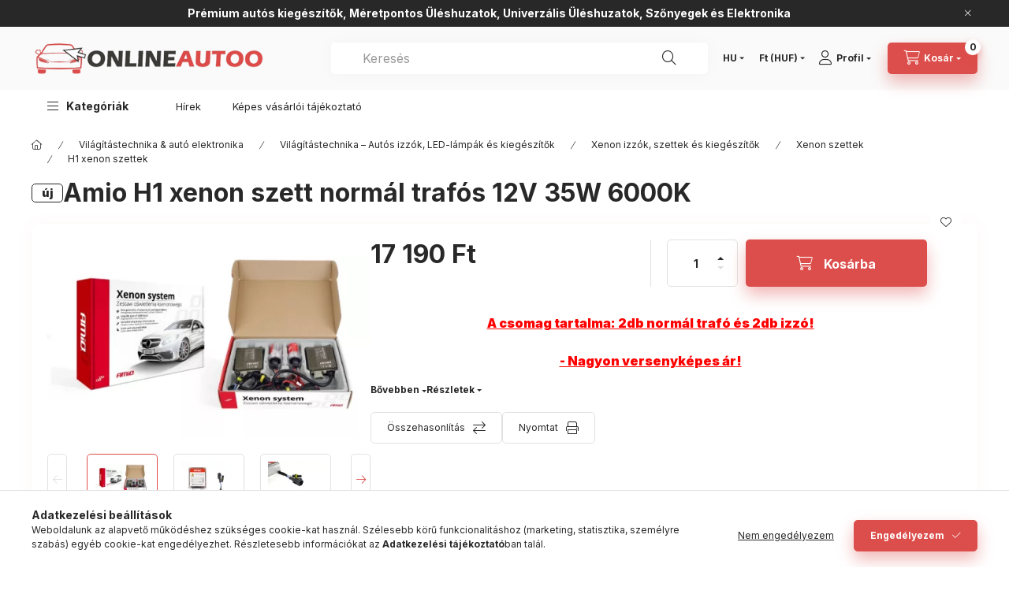

--- FILE ---
content_type: text/html; charset=UTF-8
request_url: https://onlineautoo.hu/Amio-H1-xenon-szett-normal-trafos-12V35W-6000-K
body_size: 34320
content:
<!DOCTYPE html>
<html lang="hu" class="js-ajax-filter-box-checking-force js-ajax-product-list-checking">
    <head>
        <meta charset="utf-8">
<meta name="description" content="Amio H1 xenon szett normál trafós 12V 35W 6000K, A csomag tartalma: 2db normál trafó és 2db izzó! - Nagyon versenyképes ár! - Kiváló minőség - A legújabb xenon ">
<meta name="robots" content="index, follow">
<meta http-equiv="X-UA-Compatible" content="IE=Edge">
<meta property="og:site_name" content="Onlineautoo" />
<meta property="og:title" content="Amio H1 xenon szett normál trafós 12V 35W 6000K - Onlineauto">
<meta property="og:description" content="Amio H1 xenon szett normál trafós 12V 35W 6000K, A csomag tartalma: 2db normál trafó és 2db izzó! - Nagyon versenyképes ár! - Kiváló minőség - A legújabb xenon ">
<meta property="og:type" content="product">
<meta property="og:url" content="https://onlineautoo.hu/Amio-H1-xenon-szett-normal-trafos-12V35W-6000-K">
<meta property="og:image" content="https://onlineautoo.hu/img/97415/A-01830/A-01830.webp">
<meta name="facebook-domain-verification" content="k8qxruqc9lj0x2w0wgfcv2wkvz8zve">
<meta property="fb:admins" content="327206871980869">
<meta name="theme-color" content="#ffffff">
<meta name="msapplication-TileColor" content="#ffffff">
<meta name="mobile-web-app-capable" content="yes">
<meta name="apple-mobile-web-app-capable" content="yes">
<meta name="MobileOptimized" content="320">
<meta name="HandheldFriendly" content="true">

<title>Amio H1 xenon szett normál trafós 12V 35W 6000K - Onlineauto</title>


<script>
var service_type="shop";
var shop_url_main="https://onlineautoo.hu";
var actual_lang="hu";
var money_len="0";
var money_thousend=" ";
var money_dec=",";
var shop_id=97415;
var unas_design_url="https:"+"/"+"/"+"onlineautoo.hu"+"/"+"!common_design"+"/"+"base"+"/"+"002400"+"/";
var unas_design_code='002400';
var unas_base_design_code='2400';
var unas_design_ver=4;
var unas_design_subver=3;
var unas_shop_url='https://onlineautoo.hu';
var responsive="yes";
var config_plus=new Array();
config_plus['product_tooltip']=1;
config_plus['cart_fly_id']="cart-box__fly-to-desktop";
config_plus['cart_redirect']=1;
config_plus['cart_refresh_force']="1";
config_plus['money_type']='Ft';
config_plus['money_type_display']='Ft';
config_plus['accessible_design']=true;
var lang_text=new Array();

var UNAS = UNAS || {};
UNAS.shop={"base_url":'https://onlineautoo.hu',"domain":'onlineautoo.hu',"username":'onlineautoo.unas.hu',"id":97415,"lang":'hu',"currency_type":'Ft',"currency_code":'HUF',"currency_rate":'1',"currency_length":0,"base_currency_length":0,"canonical_url":'https://onlineautoo.hu/Amio-H1-xenon-szett-normal-trafos-12V35W-6000-K'};
UNAS.design={"code":'002400',"page":'product_details'};
UNAS.api_auth="a779ab918d56a710e344d769024a38bd";
UNAS.customer={"email":'',"id":0,"group_id":0,"without_registration":0};
UNAS.shop["category_id"]="256750";
UNAS.shop["sku"]="A-01830";
UNAS.shop["product_id"]="120187706";
UNAS.shop["only_private_customer_can_purchase"] = false;
 

UNAS.text = {
    "button_overlay_close": `Bezár`,
    "popup_window": `Felugró ablak`,
    "list": `lista`,
    "updating_in_progress": `frissítés folyamatban`,
    "updated": `frissítve`,
    "is_opened": `megnyitva`,
    "is_closed": `bezárva`,
    "deleted": `törölve`,
    "consent_granted": `hozzájárulás megadva`,
    "consent_rejected": `hozzájárulás elutasítva`,
    "field_is_incorrect": `mező hibás`,
    "error_title": `Hiba!`,
    "product_variants": `termék változatok`,
    "product_added_to_cart": `A termék a kosárba került`,
    "product_added_to_cart_with_qty_problem": `A termékből csak [qty_added_to_cart] [qty_unit] került kosárba`,
    "product_removed_from_cart": `A termék törölve a kosárból`,
    "reg_title_name": `Név`,
    "reg_title_company_name": `Cégnév`,
    "number_of_items_in_cart": `Kosárban lévő tételek száma`,
    "cart_is_empty": `A kosár üres`,
    "cart_updated": `A kosár frissült`,
    "mandatory": `Kötelező!`
};


UNAS.text["delete_from_compare"]= `Törlés összehasonlításból`;
UNAS.text["comparison"]= `Összehasonlítás`;

UNAS.text["delete_from_favourites"]= `Törlés a kedvencek közül`;
UNAS.text["add_to_favourites"]= `Kedvencekhez`;








window.lazySizesConfig=window.lazySizesConfig || {};
window.lazySizesConfig.loadMode=1;
window.lazySizesConfig.loadHidden=false;

window.dataLayer = window.dataLayer || [];
function gtag(){dataLayer.push(arguments)};
gtag('js', new Date());
</script>

<script src="https://onlineautoo.hu/!common_packages/jquery/jquery-3.2.1.js?mod_time=1759314984"></script>
<script src="https://onlineautoo.hu/!common_packages/jquery/plugins/migrate/migrate.js?mod_time=1759314984"></script>
<script src="https://onlineautoo.hu/!common_packages/jquery/plugins/autocomplete/autocomplete.js?mod_time=1759314984"></script>
<script src="https://onlineautoo.hu/!common_packages/jquery/plugins/tools/overlay/overlay.js?mod_time=1759314984"></script>
<script src="https://onlineautoo.hu/!common_packages/jquery/plugins/tools/toolbox/toolbox.expose.js?mod_time=1759314984"></script>
<script src="https://onlineautoo.hu/!common_packages/jquery/plugins/lazysizes/lazysizes.min.js?mod_time=1759314984"></script>
<script src="https://onlineautoo.hu/!common_packages/jquery/plugins/lazysizes/plugins/bgset/ls.bgset.min.js?mod_time=1759314984"></script>
<script src="https://onlineautoo.hu/!common_packages/jquery/own/shop_common/exploded/common.js?mod_time=1769410771"></script>
<script src="https://onlineautoo.hu/!common_packages/jquery/own/shop_common/exploded/common_overlay.js?mod_time=1759314984"></script>
<script src="https://onlineautoo.hu/!common_packages/jquery/own/shop_common/exploded/common_shop_popup.js?mod_time=1759314984"></script>
<script src="https://onlineautoo.hu/!common_packages/jquery/own/shop_common/exploded/function_accessibility_focus.js?mod_time=1759314984"></script>
<script src="https://onlineautoo.hu/!common_packages/jquery/own/shop_common/exploded/page_product_details.js?mod_time=1759314984"></script>
<script src="https://onlineautoo.hu/!common_packages/jquery/own/shop_common/exploded/function_favourites.js?mod_time=1759314984"></script>
<script src="https://onlineautoo.hu/!common_packages/jquery/own/shop_common/exploded/function_compare.js?mod_time=1759314984"></script>
<script src="https://onlineautoo.hu/!common_packages/jquery/own/shop_common/exploded/function_product_print.js?mod_time=1759314984"></script>
<script src="https://onlineautoo.hu/!common_packages/jquery/own/shop_common/exploded/function_accessibility_status.js?mod_time=1764233415"></script>
<script src="https://onlineautoo.hu/!common_packages/jquery/plugins/hoverintent/hoverintent.js?mod_time=1759314984"></script>
<script src="https://onlineautoo.hu/!common_packages/jquery/own/shop_tooltip/shop_tooltip.js?mod_time=1759314984"></script>
<script src="https://onlineautoo.hu/!common_design/base/002400/main.js?mod_time=1764233415"></script>
<script src="https://onlineautoo.hu/!common_packages/jquery/plugins/flickity/v3/flickity.pkgd.min.js?mod_time=1759314984"></script>
<script src="https://onlineautoo.hu/!common_packages/jquery/plugins/toastr/toastr.min.js?mod_time=1759314984"></script>
<script src="https://onlineautoo.hu/!common_packages/jquery/plugins/tippy/popper-2.4.4.min.js?mod_time=1759314984"></script>
<script src="https://onlineautoo.hu/!common_packages/jquery/plugins/tippy/tippy-bundle.umd.min.js?mod_time=1759314984"></script>

<link href="https://onlineautoo.hu/temp/shop_97415_58bea4f67baed16c9d32d2b2f613e9d5.css?mod_time=1769947823" rel="stylesheet" type="text/css">

<link href="https://onlineautoo.hu/Amio-H1-xenon-szett-normal-trafos-12V35W-6000-K" rel="canonical">
<link href="https://onlineautoo.hu/shop_ordered/97415/design_pic/favicon.ico" rel="shortcut icon">
<script>
        var google_consent=1;
    
        gtag('consent', 'default', {
           'ad_storage': 'denied',
           'ad_user_data': 'denied',
           'ad_personalization': 'denied',
           'analytics_storage': 'denied',
           'functionality_storage': 'denied',
           'personalization_storage': 'denied',
           'security_storage': 'granted'
        });

    
        gtag('consent', 'update', {
           'ad_storage': 'denied',
           'ad_user_data': 'denied',
           'ad_personalization': 'denied',
           'analytics_storage': 'denied',
           'functionality_storage': 'denied',
           'personalization_storage': 'denied',
           'security_storage': 'granted'
        });

        </script>
    <script async src="https://www.googletagmanager.com/gtag/js?id=G-V565LNGCW4"></script>    <script>
    gtag('config', 'G-V565LNGCW4');

        </script>
        <script>
    var google_analytics=1;

                gtag('event', 'view_item', {
              "currency": "HUF",
              "value": '17190',
              "items": [
                  {
                      "item_id": "A-01830",
                      "item_name": "Amio H1 xenon szett normál trafós 12V 35W 6000K",
                      "item_category": "Világítástechnika & autó elektronika/Világítástechnika – Autós izzók, LED-lámpák és kiegészítők/Xenon izzók, szettek és kiegészítők/Xenon szettek/H1 xenon szettek ",
                      "price": '17190'
                  }
              ],
              'non_interaction': true
            });
               </script>
       <script>
        var google_ads=1;

                gtag('event','remarketing', {
            'ecomm_pagetype': 'product',
            'ecomm_prodid': ["A-01830"],
            'ecomm_totalvalue': 17190        });
            </script>
        <!-- Google Tag Manager -->
    <script>(function(w,d,s,l,i){w[l]=w[l]||[];w[l].push({'gtm.start':
            new Date().getTime(),event:'gtm.js'});var f=d.getElementsByTagName(s)[0],
            j=d.createElement(s),dl=l!='dataLayer'?'&l='+l:'';j.async=true;j.src=
            'https://www.googletagmanager.com/gtm.js?id='+i+dl;f.parentNode.insertBefore(j,f);
        })(window,document,'script','dataLayer','GTM-P42P6BM');</script>
    <!-- End Google Tag Manager -->

    
    <script>
    var facebook_pixel=1;
    /* <![CDATA[ */
        !function(f,b,e,v,n,t,s){if(f.fbq)return;n=f.fbq=function(){n.callMethod?
            n.callMethod.apply(n,arguments):n.queue.push(arguments)};if(!f._fbq)f._fbq=n;
            n.push=n;n.loaded=!0;n.version='2.0';n.queue=[];t=b.createElement(e);t.async=!0;
            t.src=v;s=b.getElementsByTagName(e)[0];s.parentNode.insertBefore(t,s)}(window,
                document,'script','//connect.facebook.net/en_US/fbevents.js');

        fbq('init', '571293325077492');
                fbq('track', 'PageView', {}, {eventID:'PageView.aX-yvlZpiEI4_c4wOXz58AAALQk'});
        
        fbq('track', 'ViewContent', {
            content_name: 'Amio H1 xenon szett normál trafós 12V 35W 6000K',
            content_category: 'Világítástechnika & autó elektronika > Világítástechnika – Autós izzók, LED-lámpák és kiegészítők > Xenon izzók, szettek és kiegészítők > Xenon szettek > H1 xenon szettek ',
            content_ids: ['A-01830'],
            contents: [{'id': 'A-01830', 'quantity': '1'}],
            content_type: 'product',
            value: 17189.9961,
            currency: 'HUF'
        }, {eventID:'ViewContent.aX-yvlZpiEI4_c4wOXz58AAALQk'});

        
        $(document).ready(function() {
            $(document).on("addToCart", function(event, product_array){
                facebook_event('AddToCart',{
					content_name: product_array.name,
					content_category: product_array.category,
					content_ids: [product_array.sku],
					contents: [{'id': product_array.sku, 'quantity': product_array.qty}],
					content_type: 'product',
					value: product_array.price,
					currency: 'HUF'
				}, {eventID:'AddToCart.' + product_array.event_id});
            });

            $(document).on("addToFavourites", function(event, product_array){
                facebook_event('AddToWishlist', {
                    content_ids: [product_array.sku],
                    content_type: 'product'
                }, {eventID:'AddToFavourites.' + product_array.event_id});
            });
        });

    /* ]]> */
    </script>
<script>
(function(i,s,o,g,r,a,m){i['BarionAnalyticsObject']=r;i[r]=i[r]||function(){
    (i[r].q=i[r].q||[]).push(arguments)},i[r].l=1*new Date();a=s.createElement(o),
    m=s.getElementsByTagName(o)[0];a.async=1;a.src=g;m.parentNode.insertBefore(a,m)
})(window, document, 'script', 'https://pixel.barion.com/bp.js', 'bp');
                    
bp('init', 'addBarionPixelId', ' BP-ohvCvqO8EE-88');
</script>
<noscript><img height='1' width='1' style='display:none' alt='' src='https://pixel.barion.com/a.gif?__ba_pixel_id= BP-ohvCvqO8EE-88&ev=contentView&noscript=1'/></noscript>
<script>
$(document).ready(function () {
     UNAS.onGrantConsent(function(){
         bp('consent', 'grantConsent');
     });
     
     UNAS.onRejectConsent(function(){
         bp('consent', 'rejectConsent');
     });

     var contentViewProperties = {
         'currency': 'HUF',
         'quantity': 1,
         'unit': 'db',
         'unitPrice': 17189.9961,
         'category': 'Világítástechnika & autó elektronika|Világítástechnika – Autós izzók, LED-lámpák és kiegészítők|Xenon izzók, szettek és kiegészítők|Xenon szettek|H1 xenon szettek ',
         'imageUrl': 'https://onlineautoo.hu/img/97415/A-01830/500x500/A-01830.webp?time=1648115167',
         'name': 'Amio H1 xenon szett normál trafós 12V 35W 6000K',
         'contentType': 'Product',
         'id': 'A-01830',
     }
     bp('track', 'contentView', contentViewProperties);

     UNAS.onChangeVariant(function(event,params){
         var variant = '';
         if (typeof params.variant_list1!=='undefined') variant+=params.variant_list1;
         if (typeof params.variant_list2!=='undefined') variant+='|'+params.variant_list2;
         if (typeof params.variant_list3!=='undefined') variant+='|'+params.variant_list3;
         var customizeProductProperties = {
            'contentType': 'Product',
            'currency': 'HUF',
            'id': params.sku,
            'name': 'Amio H1 xenon szett normál trafós 12V 35W 6000K',
            'unit': 'db',
            'unitPrice': 17189.9961,
            'variant': variant,
            'list': 'ProductPage'
        }
        bp('track', 'customizeProduct', customizeProductProperties);
     });

     UNAS.onAddToCart(function(event,params){
         var variant = '';
         if (typeof params.variant_list1!=='undefined') variant+=params.variant_list1;
         if (typeof params.variant_list2!=='undefined') variant+='|'+params.variant_list2;
         if (typeof params.variant_list3!=='undefined') variant+='|'+params.variant_list3;
         var addToCartProperties = {
             'contentType': 'Product',
             'currency': 'HUF',
             'id': params.sku,
             'name': params.name,
             'quantity': parseFloat(params.qty_add),
             'totalItemPrice': params.qty*params.price,
             'unit': params.unit,
             'unitPrice': parseFloat(params.price),
             'category': params.category,
             'variant': variant
         };
         bp('track', 'addToCart', addToCartProperties);
     });

     UNAS.onClickProduct(function(event,params){
         UNAS.getProduct(function(result) {
             if (result.name!=undefined) {
                 var clickProductProperties  = {
                     'contentType': 'Product',
                     'currency': 'HUF',
                     'id': params.sku,
                     'name': result.name,
                     'unit': result.unit,
                     'unitPrice': parseFloat(result.unit_price),
                     'quantity': 1
                 }
                 bp('track', 'clickProduct', clickProductProperties );
             }
         },params);
     });

UNAS.onRemoveFromCart(function(event,params){
     bp('track', 'removeFromCart', {
         'contentType': 'Product',
         'currency': 'HUF',
         'id': params.sku,
         'name': params.name,
         'quantity': params.qty,
         'totalItemPrice': params.price * params.qty,
         'unit': params.unit,
         'unitPrice': parseFloat(params.price),
         'list': 'BasketPage'
     });
});

});
</script>

<script id="barat_hud_sr_script">var hst = document.createElement("script");hst.src = "//admin.fogyasztobarat.hu/h-api.js";hst.type = "text/javascript";hst.setAttribute("data-id", "GHTACHWN");hst.setAttribute("id", "fbarat");var hs = document.getElementById("barat_hud_sr_script");hs.parentNode.insertBefore(hst, hs);</script>


        <meta content="width=device-width, initial-scale=1.0" name="viewport" />
        <link rel="preconnect" href="https://fonts.gstatic.com">
        <link rel="preload" href="https://fonts.googleapis.com/css2?family=Inter:wght@400;700;900&display=swap" as="style" />
        <link rel="stylesheet" href="https://fonts.googleapis.com/css2?family=Inter:wght@400;700;900&display=swap" media="print" onload="this.media='all'">
        <noscript>
            <link rel="stylesheet" href="https://fonts.googleapis.com/css2?family=Inter:wght@400;700;900&display=swap" />
        </noscript>
        <link rel="preload" href="https://onlineautoo.hu/!common_design/own/fonts/2400/customicons/custom-icons.css" as="style">
        <link rel="stylesheet" href="https://onlineautoo.hu/!common_design/own/fonts/2400/customicons/custom-icons.css" media="print" onload="this.media='all'">
        <noscript>
            <link rel="stylesheet" href="https://onlineautoo.hu/!common_design/own/fonts/2400/customicons/custom-icons.css" />
        </noscript>
        
        
        
        
        

        
        
        
        <link rel="preload" fetchpriority="high"
      imagesizes="(max-width: 519.98px) 96.2vw,500px"
      imagesrcset="https://onlineautoo.hu/img/97415/A-01830/500x500/A-01830.webp?time=1648115167 500w,https://onlineautoo.hu/img/97415/A-01830/712x712/A-01830.webp?time=1648115167 712w,https://onlineautoo.hu/img/97415/A-01830/750x750/A-01830.webp?time=1648115167 750w"
      href="https://onlineautoo.hu/img/97415/A-01830/500x500/A-01830.webp?time=1648115167" as="image"
>
        
        
    </head>


                
                
    
    
    
    
    
    
    
    
    
    
                     
    
    
    
    
    <body class='design_ver4 design_subver1 design_subver2 design_subver3' id="ud_shop_artdet">
    
        <!-- Google Tag Manager (noscript) -->
    <noscript><iframe src="https://www.googletagmanager.com/ns.html?id=GTM-P42P6BM"
                      height="0" width="0" style="display:none;visibility:hidden"></iframe></noscript>
    <!-- End Google Tag Manager (noscript) -->
        <div id="fb-root"></div>
    <script>
        window.fbAsyncInit = function() {
            FB.init({
                xfbml            : true,
                version          : 'v22.0'
            });
        };
    </script>
    <script async defer crossorigin="anonymous" src="https://connect.facebook.net/hu_HU/sdk.js"></script>
    <div id="image_to_cart" style="display:none; position:absolute; z-index:100000;"></div>
<div class="overlay_common overlay_warning" id="overlay_cart_add"></div>
<script>$(document).ready(function(){ overlay_init("cart_add",{"onBeforeLoad":false}); });</script>
<div id="overlay_login_outer"></div>	
	<script>
	$(document).ready(function(){
	    var login_redir_init="";

		$("#overlay_login_outer").overlay({
			onBeforeLoad: function() {
                var login_redir_temp=login_redir_init;
                if (login_redir_act!="") {
                    login_redir_temp=login_redir_act;
                    login_redir_act="";
                }

									$.ajax({
						type: "GET",
						async: true,
						url: "https://onlineautoo.hu/shop_ajax/ajax_popup_login.php",
						data: {
							shop_id:"97415",
							lang_master:"hu",
                            login_redir:login_redir_temp,
							explicit:"ok",
							get_ajax:"1"
						},
						success: function(data){
							$("#overlay_login_outer").html(data);
							if (unas_design_ver >= 5) $("#overlay_login_outer").modal('show');
							$('#overlay_login1 input[name=shop_pass_login]').keypress(function(e) {
								var code = e.keyCode ? e.keyCode : e.which;
								if(code.toString() == 13) {		
									document.form_login_overlay.submit();		
								}	
							});	
						}
					});
								},
			top: 50,
			mask: {
	color: "#000000",
	loadSpeed: 200,
	maskId: "exposeMaskOverlay",
	opacity: 0.7
},
			closeOnClick: (config_plus['overlay_close_on_click_forced'] === 1),
			onClose: function(event, overlayIndex) {
				$("#login_redir").val("");
			},
			load: false
		});
		
			});
	function overlay_login() {
		$(document).ready(function(){
			$("#overlay_login_outer").overlay().load();
		});
	}
	function overlay_login_remind() {
        if (unas_design_ver >= 5) {
            $("#overlay_remind").overlay().load();
        } else {
            $(document).ready(function () {
                $("#overlay_login_outer").overlay().close();
                setTimeout('$("#overlay_remind").overlay().load();', 250);
            });
        }
	}

    var login_redir_act="";
    function overlay_login_redir(redir) {
        login_redir_act=redir;
        $("#overlay_login_outer").overlay().load();
    }
	</script>  
	<div class="overlay_common overlay_info" id="overlay_remind"></div>
<script>$(document).ready(function(){ overlay_init("remind",[]); });</script>

	<script>
    	function overlay_login_error_remind() {
		$(document).ready(function(){
			load_login=0;
			$("#overlay_error").overlay().close();
			setTimeout('$("#overlay_remind").overlay().load();', 250);	
		});
	}
	</script>  
	<div class="overlay_common overlay_info" id="overlay_newsletter"></div>
<script>$(document).ready(function(){ overlay_init("newsletter",[]); });</script>

<script>
function overlay_newsletter() {
    $(document).ready(function(){
        $("#overlay_newsletter").overlay().load();
    });
}
</script>
<div class="overlay_common overlay_error" id="overlay_script"></div>
<script>$(document).ready(function(){ overlay_init("script",[]); });</script>
    <script>
    $(document).ready(function() {
        $.ajax({
            type: "GET",
            url: "https://onlineautoo.hu/shop_ajax/ajax_stat.php",
            data: {master_shop_id:"97415",get_ajax:"1"}
        });
    });
    </script>
    

    
    <div id="container" class="page_shop_artdet_A_01830 readmore-v2
js-ajax-filter-box-checking filter-not-exists filter-box-in-sidebar nav-position-top header-will-fixed fixed-cart-on-artdet">
                        <div class="js-element nanobar js-nanobar" data-element-name="header_text_section_1" role="region" aria-label="nanobar">
        <div class="container">
            <div class="header_text_section_1 nanobar__inner">
                                    <h1 class="my-h1">Prémium autós kiegészítők, Méretpontos Üléshuzatok, Univerzális Üléshuzatok, Szőnyegek és Elektronika</h1>
                                <button type="button" class="btn btn-close nanobar__btn-close" onclick="closeNanobar(this,'header_text_section_1_hide','session','--nanobar-height');" aria-label="Bezár" title="Bezár"></button>
            </div>
        </div>
    </div>
    <script>
        window.addEventListener("DOMContentLoaded", function() {
            root.style.setProperty('--nanobar-height', getHeight($(".js-nanobar")) + "px");
        });
    </script>
    
                <nav id="nav--mobile-top" class="nav header nav--mobile nav--top d-sm-none js-header js-header-fixed">
            <div class="header-inner js-header-inner w-100">
                <div class="d-flex justify-content-center d-sm-none">
                                        <button type="button" class="hamburger-box__dropdown-btn-mobile burger btn dropdown__btn" id="hamburger-box__dropdown-btn"
                            aria-label="Kategóriák" aria-haspopup="dialog" aria-expanded="false" aria-controls="hamburger-box__dropdown"
                            data-btn-for="#hamburger-box__dropdown"
                    >
                        <span class="burger__lines">
                            <span class="burger__line"></span>
                            <span class="burger__line"></span>
                            <span class="burger__line"></span>
                        </span>
                        <span class="dropdown__btn-text">
                            Kategóriák
                        </span>
                    </button>
                                        <button class="search-box__dropdown-btn btn dropdown__btn" type="button" data-btn-for="#search-box__dropdown"
                            aria-label="Keresés" aria-haspopup="dialog" aria-expanded="false" aria-controls="search-box__dropdown"
                    >
                        <span class="search-box__dropdown-btn-icon dropdown__btn-icon icon--search"></span>
                    </button>

                    

                    

                                        <button class="lang-and-money__dropdown-btn btn dropdown__btn"
                            aria-label="Nyelv és pénznem váltás" aria-haspopup="dialog" aria-expanded="false" aria-controls="lang-and-money__dropdown"
                            type="button" data-btn-for="#lang-and-money__dropdown"
                    >
                        <span class="lang-and-money__dropdown-btn-icon dropdown__btn-icon icon--globe"></span>
                    </button>
                    
                            <button class="profile__dropdown-btn js-profile-btn btn dropdown__btn" id="profile__dropdown-btn" type="button"
            data-orders="https://onlineautoo.hu/shop_order_track.php" data-btn-for="#profile__dropdown"
            aria-label="Profil" aria-haspopup="dialog" aria-expanded="false" aria-controls="profile__dropdown"
    >
        <span class="profile__dropdown-btn-icon dropdown__btn-icon icon--user"></span>
        <span class="profile__text dropdown__btn-text">Profil</span>
            </button>
    
    
                    <button class="cart-box__dropdown-btn btn dropdown__btn js-cart-box-loaded-by-ajax"
                            aria-label="Kosár megtekintése" aria-haspopup="dialog" aria-expanded="false" aria-controls="cart-box__dropdown"
                            type="button" data-btn-for="#cart-box__dropdown"                    >
                        <span class="cart-box__dropdown-btn-icon dropdown__btn-icon icon--cart"></span>
                        <span class="cart-box__text dropdown__btn-text">Kosár</span>
                                    <span id="box_cart_content" class="cart-box">                <span class="bubble cart-box__bubble"><span class="sr-only">Kosárban lévő tételek száma:</span>0</span>
            </span>
    
                    </button>
                </div>
            </div>
        </nav>
                        <header class="header header--mobile py-3 px-4 d-flex justify-content-center d-sm-none position-relative">
                <div id="header_logo_img2" class="js-element header_logo logo" data-element-name="header_logo">
        <div class="header_logo-img-container">
            <div class="header_logo-img-wrapper">
                                                <a class="has-img" href="https://onlineautoo.hu/">                    <picture>
                                                <source srcset="https://onlineautoo.hu/!common_design/custom/onlineautoo.unas.hu/element/layout_hu_header_logo-400x120_1_default.png?time=1769118442 1x" />
                        <img                              width="400" height="96"
                                                          src="https://onlineautoo.hu/!common_design/custom/onlineautoo.unas.hu/element/layout_hu_header_logo-400x120_1_default.png?time=1769118442"                             
                             alt="Onlineautoo                        "/>
                    </picture>
                    </a>                                        </div>
        </div>
    </div>

                        
        
        </header>
        <header id="header--desktop" class="header header--desktop d-none d-sm-block js-header js-header-fixed">
            <div class="header-inner js-header-inner">
                <div class="header__top">
                    <div class="container">
                        <div class="header__top-inner">
                            <div class="row no-gutters gutters-md-10 justify-content-center align-items-center">
                                <div class="header__top-left col col-xl-auto">
                                    <div class="header__left-inner d-flex align-items-center">
                                                                                <div class="nav-link--products-placeholder-on-fixed-header burger btn">
                                            <span class="burger__lines">
                                                <span class="burger__line"></span>
                                                <span class="burger__line"></span>
                                                <span class="burger__line"></span>
                                            </span>
                                            <span class="burger__text dropdown__btn-text">
                                                Kategóriák
                                            </span>
                                        </div>
                                        <button type="button" class="hamburger-box__dropdown-btn burger btn dropdown__btn d-lg-none" id="hamburger-box__dropdown-btn2"
                                                aria-label="Kategóriák" aria-haspopup="dialog" aria-expanded="false" aria-controls="hamburger-box__dropdown"
                                                data-btn-for="#hamburger-box__dropdown"
                                        >
                                            <span class="burger__lines">
                                              <span class="burger__line"></span>
                                              <span class="burger__line"></span>
                                              <span class="burger__line"></span>
                                            </span>
                                            <span class="burger__text dropdown__btn-text">
                                              Kategóriák
                                            </span>
                                        </button>
                                                                                    <div id="header_logo_img" class="js-element header_logo logo" data-element-name="header_logo">
        <div class="header_logo-img-container">
            <div class="header_logo-img-wrapper">
                                                <a class="has-img" href="https://onlineautoo.hu/">                    <picture>
                                                <source srcset="https://onlineautoo.hu/!common_design/custom/onlineautoo.unas.hu/element/layout_hu_header_logo-400x120_1_default.png?time=1769118442 1x" />
                        <img                              width="400" height="96"
                                                          src="https://onlineautoo.hu/!common_design/custom/onlineautoo.unas.hu/element/layout_hu_header_logo-400x120_1_default.png?time=1769118442"                             
                             alt="Onlineautoo                        "/>
                    </picture>
                    </a>                                        </div>
        </div>
    </div>

                                        
                                    </div>
                                </div>
                                <div class="header__top-right col-auto col-xl d-flex justify-content-end align-items-center">
                                    <button class="search-box__dropdown-btn btn dropdown__btn d-xl-none" id="#search-box__dropdown-btn2"
                                            aria-label="Keresés" aria-haspopup="dialog" aria-expanded="false" aria-controls="search-box__dropdown2"
                                            type="button" data-btn-for="#search-box__dropdown2"
                                    >
                                        <span class="search-box__dropdown-btn-icon dropdown__btn-icon icon--search"></span>
                                        <span class="search-box__text dropdown__btn-text">Keresés</span>
                                    </button>
                                    <div class="search-box__dropdown dropdown__content dropdown__content-till-lg" id="search-box__dropdown2" data-content-for="#search-box__dropdown-btn2" data-content-direction="full">
                                        <span class="dropdown__caret"></span>
                                        <button class="dropdown__btn-close search-box__dropdown__btn-close btn btn-close" type="button" aria-label="Bezár"></button>
                                        <div class="dropdown__content-inner search-box__inner position-relative js-search browser-is-chrome"
     id="box_search_content2">
    <form name="form_include_search2" id="form_include_search2" action="https://onlineautoo.hu/shop_search.php" method="get">
    <div class="search-box__form-inner d-flex flex-column">
        <div class="form-group box-search-group mb-0 js-search-smart-insert-after-here">
            <input data-stay-visible-breakpoint="1280" id="box_search_input2" class="search-box__input ac_input js-search-input form-control"
                   name="search" pattern=".{3,100}" aria-label="Keresés" title="Hosszabb kereső kifejezést írjon be!"
                   placeholder="Keresés" type="search" maxlength="100" autocomplete="off" required                   role="combobox" aria-autocomplete="list" aria-expanded="false"
                                      aria-controls="autocomplete-categories autocomplete-products"
                               >
            <div class="search-box__search-btn-outer input-group-append" title="Keresés">
                <button class="btn search-box__search-btn" aria-label="Keresés">
                    <span class="search-box__search-btn-icon icon--search"></span>
                </button>
            </div>
            <div class="search__loading">
                <div class="loading-spinner--small"></div>
            </div>
        </div>
        <div class="ac_results2">
            <span class="ac_result__caret"></span>
        </div>
    </div>
    </form>
</div>

                                    </div>
                                                                        <div class="lang-and-money__wrapper align-self-center d-none d-lg-flex">
                                                        <div class="lang-box-desktop flex-shrink-0">
        <div class="lang-select-group form-group form-select-group form-select-group-sm mb-0">
            <select class="form-control form-control-sm border-0 lang-select" aria-label="Nyelv váltás" name="change_lang" id="box_lang_select_desktop" onchange="location.href='https://onlineautoo.hu'+this.value">
                                <option value="/Amio-H1-xenon-szett-normal-trafos-12V35W-6000-K" selected="selected">HU</option>
                                <option value="/de/Amio-H1-xenon-szett-normal-trafos-12V35W-6000-K">DE</option>
                            </select>
        </div>
    </div>
    
    
        <div class="currency-box-mobile">
    <form action="https://onlineautoo.hu/shop_moneychange.php" name="form_moneychange" method="post"><input name="file_back" type="hidden" value="/Amio-H1-xenon-szett-normal-trafos-12V35W-6000-K">
    <div class="currency-select-group form-group form-select-group form-select-group-sm mb-0">
        <select class="form-control form-control-sm border-0 money-select" aria-label="Pénznem váltás" name="session_money_select" id="session_money_select" onchange="document.form_moneychange.submit();">
            <option value="-1" selected="selected">Ft (HUF)</option>
                        <option value="0">EUR</option>
                    </select>
    </div>
    </form>
</div>


    
                                    </div>
                                    <button class="lang-and-money__dropdown-btn btn dropdown__btn d-lg-none"
                                            aria-label="Nyelv és pénznem váltás" aria-haspopup="dialog" aria-expanded="false" aria-controls="lang-and-money__dropdown"
                                            type="button" data-btn-for="#lang-and-money__dropdown"
                                    >
                                        <span class="lang-and-money__dropdown-btn-icon dropdown__btn-icon icon--globe"></span>
                                    </button>
                                                                                <button class="profile__dropdown-btn js-profile-btn btn dropdown__btn" id="profile__dropdown-btn2" type="button"
            data-orders="https://onlineautoo.hu/shop_order_track.php" data-btn-for="#profile__dropdown"
            aria-label="Profil" aria-haspopup="dialog" aria-expanded="false" aria-controls="profile__dropdown"
    >
        <span class="profile__dropdown-btn-icon dropdown__btn-icon icon--user"></span>
        <span class="profile__text dropdown__btn-text">Profil</span>
            </button>
    
    
                                    <button id="cart-box__fly-to-desktop" class="cart-box__dropdown-btn btn dropdown__btn js-cart-box-loaded-by-ajax"
                                            aria-label="Kosár megtekintése" aria-describedby="box_cart_content" aria-haspopup="dialog" aria-expanded="false" aria-controls="cart-box__dropdown"
                                            type="button" data-btn-for="#cart-box__dropdown"                                    >
                                        <span class="cart-box__dropdown-btn-icon dropdown__btn-icon icon--cart"></span>
                                        <span class="cart-box__text dropdown__btn-text">Kosár</span>
                                        <span class="bubble cart-box__bubble">-</span>
                                    </button>
                                </div>
                            </div>
                        </div>
                    </div>
                </div>
                                <div class="header__bottom">
                    <div class="container">
                        <nav class="navbar d-none d-lg-flex navbar-expand navbar-light align-items-stretch">
                                                        <ul id="nav--cat" class="nav nav--cat js-navbar-nav">
                                <li class="nav-item dropdown nav--main nav-item--products">
                                    <a class="nav-link nav-link--products burger d-lg-flex" href="#" onclick="event.preventDefault();" role="button" data-text="Kategóriák" data-toggle="dropdown"
                                       aria-label="Kategóriák" aria-haspopup="dialog" aria-controls="dropdown-cat"
                                        aria-expanded="false"                                    >
                                        <span class="burger__lines">
                                            <span class="burger__line"></span>
                                            <span class="burger__line"></span>
                                            <span class="burger__line"></span>
                                        </span>
                                        <span class="burger__text dropdown__btn-text">
                                            Kategóriák
                                        </span>
                                    </a>
                                    <div id="dropdown-cat" class="dropdown-menu d-none d-block clearfix dropdown--cat with-auto-breaking-megasubmenu dropdown--level-0">
                                                    <ul class="nav-list--0" aria-label="Kategóriák">
            <li id="nav-item-akcio" class="nav-item spec-item js-nav-item-akcio">
                        <a class="nav-link" href="https://onlineautoo.hu/akcio"               aria-label="Akciós autós kiegészítők kategória"
                           >
                                            <span class="nav-link__text">
                    Akciós autós kiegészítők                </span>
            </a>
                    </li>
            <li id="nav-item-335728" class="nav-item js-nav-item-335728">
                        <a class="nav-link" href="https://onlineautoo.hu/sct/0/?source_cat=335728"               aria-label="Autó kiegészítők & felszerelések kategória"
                           >
                                            <span class="nav-link__text">
                    Autó kiegészítők & felszerelések                </span>
            </a>
                    </li>
            <li id="nav-item-459442" class="nav-item dropdown js-nav-item-459442">
                        <a class="nav-link" href="https://onlineautoo.hu/auto-uleshuzatok-es-ulesvedok"               aria-label="Autó üléshuzatok és ülésvédők kategória"
                data-toggle="dropdown" data-mouseover="handleSub('459442','https://onlineautoo.hu/shop_ajax/ajax_box_cat.php?get_ajax=1&type=layout&change_lang=hu&level=1&key=459442&box_var_name=shop_cat&box_var_layout_cache=1&box_var_expand_cache=yes&box_var_expand_cache_name=desktop&box_var_layout_level0=0&box_var_layout_level1=1&box_var_layout=2&box_var_ajax=1&box_var_section=content&box_var_highlight=yes&box_var_type=expand&box_var_div=no');" aria-haspopup="true" aria-expanded="false"            >
                                            <span class="nav-link__text">
                    Autó üléshuzatok és ülésvédők                </span>
            </a>
                        <div class="megasubmenu dropdown-menu">
                <div class="megasubmenu__sticky-content">
                    <div class="loading-spinner"></div>
                </div>
                            </div>
                    </li>
            <li id="nav-item-547213" class="nav-item dropdown js-nav-item-547213">
                        <a class="nav-link" href="https://onlineautoo.hu/autoszonyeg-csomagtertalcak"               aria-label="Autószőnyegek és csomagtértálcák kategória"
                data-toggle="dropdown" data-mouseover="handleSub('547213','https://onlineautoo.hu/shop_ajax/ajax_box_cat.php?get_ajax=1&type=layout&change_lang=hu&level=1&key=547213&box_var_name=shop_cat&box_var_layout_cache=1&box_var_expand_cache=yes&box_var_expand_cache_name=desktop&box_var_layout_level0=0&box_var_layout_level1=1&box_var_layout=2&box_var_ajax=1&box_var_section=content&box_var_highlight=yes&box_var_type=expand&box_var_div=no');" aria-haspopup="true" aria-expanded="false"            >
                                            <span class="nav-link__text">
                    Autószőnyegek és csomagtértálcák                </span>
            </a>
                        <div class="megasubmenu dropdown-menu">
                <div class="megasubmenu__sticky-content">
                    <div class="loading-spinner"></div>
                </div>
                            </div>
                    </li>
            <li id="nav-item-889757" class="nav-item dropdown js-nav-item-889757">
                        <a class="nav-link" href="https://onlineautoo.hu/auto-belso-kiegeszitok-komfort"               aria-label="Autó belső kiegészítők & komfort kategória"
                data-toggle="dropdown" data-mouseover="handleSub('889757','https://onlineautoo.hu/shop_ajax/ajax_box_cat.php?get_ajax=1&type=layout&change_lang=hu&level=1&key=889757&box_var_name=shop_cat&box_var_layout_cache=1&box_var_expand_cache=yes&box_var_expand_cache_name=desktop&box_var_layout_level0=0&box_var_layout_level1=1&box_var_layout=2&box_var_ajax=1&box_var_section=content&box_var_highlight=yes&box_var_type=expand&box_var_div=no');" aria-haspopup="true" aria-expanded="false"            >
                                            <span class="nav-link__text">
                    Autó belső kiegészítők & komfort                </span>
            </a>
                        <div class="megasubmenu dropdown-menu">
                <div class="megasubmenu__sticky-content">
                    <div class="loading-spinner"></div>
                </div>
                            </div>
                    </li>
            <li id="nav-item-101899" class="nav-item dropdown js-nav-item-101899">
                        <a class="nav-link" href="https://onlineautoo.hu/auto-kulso-kiegeszitok-felszerelesek"               aria-label="Autó külső kiegészítők és felszerelések – Védelem, stílus és praktikum kívül kategória"
                data-toggle="dropdown" data-mouseover="handleSub('101899','https://onlineautoo.hu/shop_ajax/ajax_box_cat.php?get_ajax=1&type=layout&change_lang=hu&level=1&key=101899&box_var_name=shop_cat&box_var_layout_cache=1&box_var_expand_cache=yes&box_var_expand_cache_name=desktop&box_var_layout_level0=0&box_var_layout_level1=1&box_var_layout=2&box_var_ajax=1&box_var_section=content&box_var_highlight=yes&box_var_type=expand&box_var_div=no');" aria-haspopup="true" aria-expanded="false"            >
                                            <span class="nav-link__text">
                    Autó külső kiegészítők és felszerelések – Védelem, stílus és praktikum kívül                </span>
            </a>
                        <div class="megasubmenu dropdown-menu">
                <div class="megasubmenu__sticky-content">
                    <div class="loading-spinner"></div>
                </div>
                            </div>
                    </li>
            <li id="nav-item-963826" class="nav-item dropdown js-nav-item-963826">
                        <a class="nav-link" href="https://onlineautoo.hu/vilagitastechnika-auto-elektronika"               aria-label="Világítástechnika & autó elektronika kategória"
                data-toggle="dropdown" data-mouseover="handleSub('963826','https://onlineautoo.hu/shop_ajax/ajax_box_cat.php?get_ajax=1&type=layout&change_lang=hu&level=1&key=963826&box_var_name=shop_cat&box_var_layout_cache=1&box_var_expand_cache=yes&box_var_expand_cache_name=desktop&box_var_layout_level0=0&box_var_layout_level1=1&box_var_layout=2&box_var_ajax=1&box_var_section=content&box_var_highlight=yes&box_var_type=expand&box_var_div=no');" aria-haspopup="true" aria-expanded="false"            >
                                            <span class="nav-link__text">
                    Világítástechnika & autó elektronika                </span>
            </a>
                        <div class="megasubmenu dropdown-menu">
                <div class="megasubmenu__sticky-content">
                    <div class="loading-spinner"></div>
                </div>
                            </div>
                    </li>
            <li id="nav-item-239153" class="nav-item dropdown js-nav-item-239153">
                        <a class="nav-link" href="https://onlineautoo.hu/apolas-szerviz-munkavedelem"               aria-label="Ápolás, szerviz & munkavédelem kategória"
                data-toggle="dropdown" data-mouseover="handleSub('239153','https://onlineautoo.hu/shop_ajax/ajax_box_cat.php?get_ajax=1&type=layout&change_lang=hu&level=1&key=239153&box_var_name=shop_cat&box_var_layout_cache=1&box_var_expand_cache=yes&box_var_expand_cache_name=desktop&box_var_layout_level0=0&box_var_layout_level1=1&box_var_layout=2&box_var_ajax=1&box_var_section=content&box_var_highlight=yes&box_var_type=expand&box_var_div=no');" aria-haspopup="true" aria-expanded="false"            >
                                            <span class="nav-link__text">
                    Ápolás, szerviz & munkavédelem                </span>
            </a>
                        <div class="megasubmenu dropdown-menu">
                <div class="megasubmenu__sticky-content">
                    <div class="loading-spinner"></div>
                </div>
                            </div>
                    </li>
        </ul>

    
                                    </div>
                                </li>
                            </ul>
                                                                                                                    
    <ul aria-label="Menüpontok" id="nav--menu" class="nav nav--menu js-navbar-nav">
                <li class="nav-item nav--main js-nav-item-687247">
                        <a class="nav-link" href="https://onlineautoo.hu/spg/687247/Hirek" >
                            Hírek
            </a>
                    </li>
                <li class="nav-item nav--main js-nav-item-621616">
                        <a class="nav-link" href="https://onlineautoo.hu/fogyaszto-barat" >
                            Képes vásárlói tájékoztató
            </a>
                    </li>
            </ul>

    
                                                    </nav>
                        <script>
    let addOverflowHidden = function() {
        $('.hamburger-box__dropdown-inner').addClass('overflow-hidden');
    }
    function scrollToBreadcrumb() {
        scrollToElement({ element: '.nav-list-breadcrumb', offset: getVisibleDistanceTillHeaderBottom(), scrollIn: '.hamburger-box__dropdown-inner', container: '.hamburger-box__dropdown-inner', duration: 0, callback: addOverflowHidden });
    }

    function setHamburgerBoxHeight(height) {
        $('.hamburger-box__dropdown').css('height', height + 80);
    }

    let mobileMenuScrollData = [];

    function handleSub2(thisOpenBtn, id, ajaxUrl) {
        let navItem = $('#nav-item-'+id+'--m');
        let openBtn = $(thisOpenBtn);
        let $thisScrollableNavList = navItem.closest('.nav-list-mobile');
        let thisNavListLevel = $thisScrollableNavList.data("level");

        if ( thisNavListLevel == 0 ) {
            $thisScrollableNavList = navItem.closest('.hamburger-box__dropdown-inner');
        }
        mobileMenuScrollData["level_" + thisNavListLevel + "_position"] = $thisScrollableNavList.scrollTop();
        mobileMenuScrollData["level_" + thisNavListLevel + "_element"] = $thisScrollableNavList;

        if (!navItem.hasClass('ajax-loading')) {
            if (catSubOpen2(openBtn, navItem)) {
                if (ajaxUrl) {
                    if (!navItem.hasClass('ajax-loaded')) {
                        catSubLoad2(navItem, ajaxUrl);
                    } else {
                        scrollToBreadcrumb();
                    }
                } else {
                    scrollToBreadcrumb();
                }
            }
        }
    }
    function catSubOpen2(openBtn,navItem) {
        let thisSubMenu = navItem.find('.nav-list-menu--sub').first();
        let thisParentMenu = navItem.closest('.nav-list-menu');
        thisParentMenu.addClass('hidden');

        if (navItem.hasClass('show')) {
            openBtn.attr('aria-expanded','false');
            navItem.removeClass('show');
            thisSubMenu.removeClass('show');
        } else {
            openBtn.attr('aria-expanded','true');
            navItem.addClass('show');
            thisSubMenu.addClass('show');
            if (window.matchMedia('(min-width: 576px) and (max-width: 1259.8px )').matches) {
                let thisSubMenuHeight = thisSubMenu.outerHeight();
                if (thisSubMenuHeight > 0) {
                    setHamburgerBoxHeight(thisSubMenuHeight);
                }
            }
        }
        return true;
    }
    function catSubLoad2(navItem, ajaxUrl){
        let thisSubMenu = $('.nav-list-menu--sub', navItem);
        $.ajax({
            type: 'GET',
            url: ajaxUrl,
            beforeSend: function(){
                navItem.addClass('ajax-loading');
                setTimeout(function (){
                    if (!navItem.hasClass('ajax-loaded')) {
                        navItem.addClass('ajax-loader');
                        thisSubMenu.addClass('loading');
                    }
                }, 150);
            },
            success:function(data){
                thisSubMenu.html(data);
                $(document).trigger("ajaxCatSubLoaded");

                let thisParentMenu = navItem.closest('.nav-list-menu');
                let thisParentBreadcrumb = thisParentMenu.find('> .nav-list-breadcrumb');

                /* ha már van a szülőnek breadcrumbja, akkor azt hozzáfűzzük a gyerekhez betöltéskor */
                if (thisParentBreadcrumb.length > 0) {
                    let thisParentLink = thisParentBreadcrumb.find('.nav-list-parent-link').clone();
                    let thisSubMenuParentLink = thisSubMenu.find('.nav-list-parent-link');
                    thisParentLink.insertBefore(thisSubMenuParentLink);
                }

                navItem.removeClass('ajax-loading ajax-loader').addClass('ajax-loaded');
                thisSubMenu.removeClass('loading');
                if (window.matchMedia('(min-width: 576px) and (max-width: 1259.8px )').matches) {
                    let thisSubMenuHeight = thisSubMenu.outerHeight();
                    setHamburgerBoxHeight(thisSubMenuHeight);
                }
                scrollToBreadcrumb();
            }
        });
    }
    function catBack(thisBtn) {
        let thisCatLevel = $(thisBtn).closest('.nav-list-menu--sub');
        let thisParentItem = $(thisBtn).closest('.nav-item.show');
        let thisParentMenu = thisParentItem.closest('.nav-list-menu');

        if ( $(thisBtn).data("belongs-to-level") == 0 ) {
            mobileMenuScrollData["level_0_element"].animate({ scrollTop: mobileMenuScrollData["level_0_position"] }, 0, function() {});
        }

        if (window.matchMedia('(min-width: 576px) and (max-width: 1259.8px )').matches) {
            let thisParentMenuHeight = 0;
            if ( thisParentItem.parent('ul').hasClass('nav-list-mobile--0') ) {
                let sumHeight = 0;
                $( thisParentItem.closest('.hamburger-box__dropdown-nav-lists-wrapper').children() ).each(function() {
                    sumHeight+= $(this).outerHeight(true);
                });
                thisParentMenuHeight = sumHeight;
            } else {
                thisParentMenuHeight = thisParentMenu.outerHeight();
            }
            setHamburgerBoxHeight(thisParentMenuHeight);
        }
        if ( thisParentItem.parent('ul').hasClass('nav-list-mobile--0') ) {
            $('.hamburger-box__dropdown-inner').removeClass('overflow-hidden');
        }
        thisParentMenu.removeClass('hidden');
        thisCatLevel.removeClass('show');
        thisParentItem.removeClass('show');
        thisParentItem.find('.nav-button').attr('aria-expanded','false');
        return true;
    }

    function handleSub($id, $ajaxUrl) {
        let $navItem = $('#nav-item-'+$id);

        if (!$navItem.hasClass('ajax-loading')) {
            if (catSubOpen($navItem)) {
                if (!$navItem.hasClass('ajax-loaded')) {
                    catSubLoad($id, $ajaxUrl);
                }
            }
        }
    }

    function catSubOpen($navItem) {
        handleCloseDropdowns();
        let thisNavLink = $navItem.find('> .nav-link');
        let thisNavItem = thisNavLink.parent();
        let thisNavbarNav = $('.js-navbar-nav');
        let thisDropdownMenu = thisNavItem.find('.dropdown-menu').first();

        /*remove is-opened class form the rest menus (cat+plus)*/
        thisNavbarNav.find('.show').not(thisNavItem).not('.nav-item--products').not('.dropdown--cat').removeClass('show');

        /* check handler exists */
        let existingHandler = thisNavItem.data('keydownHandler');

        /* is has, off it */
        if (existingHandler) {
            thisNavItem.off('keydown', existingHandler);
        }

        const focusExitHandler = function(e) {
            if (e.key === "Escape") {
                handleCloseDropdownCat(false,{
                    reason: 'escape',
                    element: thisNavItem,
                    handler: focusExitHandler
                });
            }
        }

        if (thisNavItem.hasClass('show')) {
            thisNavLink.attr('aria-expanded','false');
            thisNavItem.removeClass('show');
            thisDropdownMenu.removeClass('show');
            $('html').removeClass('cat-megasubmenu-opened');
            $('#dropdown-cat').removeClass('has-opened');

            thisNavItem.off('keydown', focusExitHandler);
        } else {
            thisNavLink.attr('aria-expanded','true');
            thisNavItem.addClass('show');
            thisDropdownMenu.addClass('show');
            $('#dropdown-cat').addClass('has-opened');
            $('html').addClass('cat-megasubmenu-opened');

            thisNavItem.on('keydown', focusExitHandler);
            thisNavItem.data('keydownHandler', focusExitHandler);
        }
        return true;
    }
    function catSubLoad($id, $ajaxUrl){
        const $navItem = $('#nav-item-'+$id);
        const $thisMegasubmenu = $(".megasubmenu", $navItem);
        const parentDropdownMenuHeight = $navItem.closest('.dropdown-menu').outerHeight();
        const $thisMegasubmenuStickyContent = $(".megasubmenu__sticky-content", $thisMegasubmenu);
        $thisMegasubmenuStickyContent.css('height', parentDropdownMenuHeight);

        $.ajax({
            type: 'GET',
            url: $ajaxUrl,
            beforeSend: function(){
                $navItem.addClass('ajax-loading');
                setTimeout(function (){
                    if (!$navItem.hasClass('ajax-loaded')) {
                        $navItem.addClass('ajax-loader');
                    }
                }, 150);
            },
            success:function(data){
                $thisMegasubmenuStickyContent.html(data);
                const $thisScrollContainer = $thisMegasubmenu.find('.megasubmenu__cats-col').first();

                $thisScrollContainer.on('wheel', function(e){
                    e.preventDefault();
                    $(this).scrollLeft($(this).scrollLeft() + e.originalEvent.deltaY);
                });

                $navItem.removeClass('ajax-loading ajax-loader').addClass('ajax-loaded');
                $(document).trigger("ajaxCatSubLoaded");
            }
        });
    }

    $(document).ready(function () {
        $('.nav--menu .dropdown').on('focusout',function(event) {
            let dropdown = this.querySelector('.dropdown-menu');

                        const toElement = event.relatedTarget;

                        if (!dropdown.contains(toElement)) {
                dropdown.parentElement.classList.remove('show');
                dropdown.classList.remove('show');
            }
                        if (!event.target.closest('.dropdown.nav--main').contains(toElement)) {
                handleCloseMenuDropdowns();
            }
        });
         /* FÖLÉHÚZÁS */
        $('.nav-item.dropdown').on('focusin',function(event) {
            navItemDropdownOpen(event.currentTarget);
        });
        $('.nav--cat').on('focusout',function(event) {
                        if (!event.currentTarget.contains(event.relatedTarget)) {
                navItemDropdownClose(event.target.closest('.nav-item--products'));
            }
        });

        function navItemDropdownOpen(el) {
            handleCloseDropdowns();
            let thisNavItem = $(el);
            let thisNavLink = $('> .nav-link', thisNavItem);
            let thisNav = thisNavItem.closest('.js-navbar-nav');
            let thisDropdownItem = $('> .dropdown-item', thisNavItem);
            let thisNavLinkLeft = 0;

            if (thisNavLink.length > 0) {
                thisNavLinkLeft = thisNavLink.offset().left;
            }

            let thisDropdownMenu = thisNavItem.find('.dropdown-menu').first();
            let thisNavLinkAttr = thisNavLink.attr('data-mouseover');

            if (typeof thisNavLinkAttr !== 'undefined' && thisNavLinkAttr !== false) {
                eval(thisNavLinkAttr);
            }

            if ($headerHeight && thisNavLink.length > 0 && thisNav.hasClass('nav--menu') ) {
                thisDropdownMenu.css({
                    top: getVisibleDistanceTillHeaderBottom() + 'px',
                    left: thisNavLinkLeft + 'px'
                });
            }

            /* it's a category dropdown */
            if ( !thisNav.hasClass('nav--menu') ) {
                if (thisNavLink.hasClass('nav-link--products')) { /* categories btn */
                    $('html').addClass('products-dropdown-opened');
                    thisNavItem.addClass('force-show');
                } else {
                    let dropdown_cat = $('#dropdown-cat');
                    dropdown_cat.addClass('has-opened keep-opened');
                    setTimeout(
                        function () {
                            dropdown_cat.removeClass('keep-opened');
                        }, 400
                    );
                }
            }

            thisNavLink.attr('aria-expanded','true');
            thisNavItem.addClass('show');
            thisDropdownMenu.addClass('show');

            thisDropdownItem.attr('aria-expanded','true');
            thisDropdownItem.addClass('show');
        }

        function navItemDropdownClose(el) {
            let thisNavItem = $(el);
            let thisNavLink = $('> .nav-link', thisNavItem);
            let thisDropdownItem = $('> .dropdown-item', thisNavItem);
            let thisDropdownMenu = thisNavItem.find('.dropdown-menu').first();

            if (!thisNavItem.hasClass('always-opened')) {
                if (thisNavLink.hasClass('nav-link--products')) {
                    $('html').removeClass('products-dropdown-opened');
                }

                thisNavLink.attr('aria-expanded', 'false');
                thisNavItem.removeClass('show');
                thisDropdownMenu.removeClass('show');

                thisDropdownItem.attr('aria-expanded','true').addClass('show');

                if ( !thisNavLink.closest('.nav--menu').length > 0 ) {
                    if (!$('#dropdown-cat').hasClass('keep-opened')) {
                        $('html').removeClass('cat-megasubmenu-opened');
                        $('#dropdown-cat').removeClass('has-opened');
                    }
                }
            } else {
                if (thisNavLink.hasClass('nav-link--products')) {
                    $('html').removeClass('products-dropdown-opened cat-megasubmenu-opened');
                    thisNavItem.removeClass('force-show');
                    $('#dropdown-cat').removeClass('has-opened');
                }
            }
        }

        $('.nav-item.dropdown').hoverIntent({
            over: function () {
                navItemDropdownOpen(this);
            },
            out: function () {
                navItemDropdownClose(this);
            },
            interval: 100,
            sensitivity: 10,
            timeout: 250
        });
            });
</script>                    </div>
                </div>
                            </div>
        </header>
        
                            
    
        
                            
                <main class="main">
            
            
                        
                                        
            
            




<div id="page_artdet_content" class="artdet artdet--type-2 js-validation">
            <div class="fixed-cart js-fixed-cart" id="artdet__fixed-cart">
        <div class="container">
            <div class="row gutters-5 gutters-md-10 row-gap-10 align-items-center py-2">
                                <div class="col-auto fixer-cart__img-col">
                    <img class="fixed-cart__img" width="40" height="40" src="https://onlineautoo.hu/img/97415/A-01830/40x40/A-01830.webp?time=1648115167" srcset="https://onlineautoo.hu/img/97415/A-01830/80x80/A-01830.webp?time=1648115167 2x" alt="Amio H1 xenon szett normál trafós 12V 35W 6000K" />
                </div>
                                <div class="col">
                    <div class="d-flex flex-column flex-md-row align-items-md-center">
                        <div class="fixed-cart__name line-clamp--1-12">Amio H1 xenon szett normál trafós 12V 35W 6000K
</div>
                                                <div class="fixed-cart__prices row no-gutters align-items-center ml-md-auto">
                            
                            <div class="col d-flex flex-wrap col-gap-5 align-items-baseline flex-md-column">
                                                                <span class="fixed-cart__price fixed-cart__price--base product-price--base">
                                    <span class="fixed-cart__price-base-value"><span class='price-gross-format'><span id='price_net_brutto_A__unas__01830' class='price_net_brutto_A__unas__01830 price-gross'>17 190</span><span class='price-currency'> Ft</span></span></span>                                </span>
                                
                                                            </div>
                        </div>
                                            </div>
                </div>
                <div class="col-auto">
                    <button class="fixed-cart__btn btn icon--b-cart" type="button" aria-label="Kosárba"
                            title="Kosárba" onclick="$('.artdet__cart-btn').trigger('click');"  >
                        Kosárba
                    </button>
                </div>
            </div>
        </div>
    </div>
    <script>
                $(document).ready(function () {
            const $itemVisibilityCheck = $(".js-main-cart-btn");
            const $stickyCart = $(".js-fixed-cart");

            const cartObserver = new IntersectionObserver((entries, observer) => {
                entries.forEach(entry => {
                    if(entry.isIntersecting) {
                        $stickyCart.removeClass('is-visible');
                    } else {
                        $stickyCart.addClass('is-visible');
                    }
                });
            }, {});

            cartObserver.observe($itemVisibilityCheck[0]);

            $(window).on('scroll',function () {
                cartObserver.observe($itemVisibilityCheck[0]);
            });
        });
                    </script>
    
    <div class="artdet__breadcrumb">
        <div class="container">
            <nav id="breadcrumb" aria-label="navigációs nyomvonal">
                    <ol class="breadcrumb breadcrumb--mobile level-5">
            <li class="breadcrumb-item">
                                <a class="breadcrumb--home" href="https://onlineautoo.hu/sct/0/" aria-label="Főkategória" title="Főkategória"></a>
                            </li>
                                    
                                                                                                                                                                                                                                                                                                                                                <li class="breadcrumb-item">
                <a href="https://onlineautoo.hu/H1-xenon-szettek">H1 xenon szettek </a>
            </li>
                    </ol>

        <ol class="breadcrumb breadcrumb--desktop level-5">
            <li class="breadcrumb-item">
                                <a class="breadcrumb--home" href="https://onlineautoo.hu/sct/0/" aria-label="Főkategória" title="Főkategória"></a>
                            </li>
                        <li class="breadcrumb-item">
                                <a href="https://onlineautoo.hu/vilagitastechnika-auto-elektronika">Világítástechnika & autó elektronika</a>
                            </li>
                        <li class="breadcrumb-item">
                                <a href="https://onlineautoo.hu/vilagitastechnika">Világítástechnika – Autós izzók, LED-lámpák és kiegészítők</a>
                            </li>
                        <li class="breadcrumb-item">
                                <a href="https://onlineautoo.hu/xenon-izzok-szettek-kiegeszitok">Xenon izzók, szettek és kiegészítők</a>
                            </li>
                        <li class="breadcrumb-item">
                                <a href="https://onlineautoo.hu/xenon-szettek">Xenon szettek</a>
                            </li>
                        <li class="breadcrumb-item">
                                <a href="https://onlineautoo.hu/H1-xenon-szettek">H1 xenon szettek </a>
                            </li>
                    </ol>
        <script>
            function markActiveNavItems() {
                                                        $(".js-nav-item-963826").addClass("has-active");
                                                                            $(".js-nav-item-876152").addClass("has-active");
                                                                            $(".js-nav-item-337980").addClass("has-active");
                                                                            $(".js-nav-item-641486").addClass("has-active");
                                                                            $(".js-nav-item-256750").addClass("has-active");
                                                }
            $(document).ready(function(){
                markActiveNavItems();
            });
            $(document).on("ajaxCatSubLoaded",function(){
                markActiveNavItems();
            });
        </script>
    </nav>

        </div>
    </div>

    <script>
<!--
var lang_text_warning=`Figyelem!`
var lang_text_required_fields_missing=`Kérjük töltse ki a kötelező mezők mindegyikét!`
function formsubmit_artdet() {
   cart_add("A__unas__01830","",null,1)
}
$(document).ready(function(){
	select_base_price("A__unas__01830",1);
	
	
});
// -->
</script>


    <form name="form_temp_artdet">


    <div class="artdet__name-outer mb-3 mb-xs-4">
        <div class="container">
            <div class="artdet__name-wrap mb-3 mb-lg-0">
                <div class="row align-items-center row-gap-5">
                    <div class="col d-flex flex-wrap flex-md-nowrap align-items-center row-gap-5 col-gap-10">
                                                <div class="artdet__new badge badge--new flex-shrink-0 flex-grow-0">ÚJ</div>
                                                <h1 class="artdet__name mb-0" title="Amio H1 xenon szett normál trafós 12V 35W 6000K
">Amio H1 xenon szett normál trafós 12V 35W 6000K
</h1>
                    </div>
                                        <div class="col-lg-auto">
                        <div class="artdet__pagination d-flex">
                            <button class="artdet__pagination-btn artdet__pagination-prev btn btn-text" type="button" onclick="product_det_prevnext('https://onlineautoo.hu/Amio-H1-xenon-szett-normal-trafos-12V35W-6000-K','?cat=256750&sku=A-01830&action=prev_js')" title="Előző termék">Előző termék</button>
                            <button class="artdet__pagination-btn artdet__pagination-next btn btn-text" type="button" onclick="product_det_prevnext('https://onlineautoo.hu/Amio-H1-xenon-szett-normal-trafos-12V35W-6000-K','?cat=256750&sku=A-01830&action=next_js')" title="Következő termék">Következő termék</button>
                        </div>
                    </div>
                                    </div>
            </div>
                        <div class="social-reviews-sku-wrap row gutters-10 align-items-center flex-wrap row-gap-5 mb-1">
                <div class="col">
                                                            <div class="artdet__sku d-flex flex-wrap text-muted">
                        <div class="artdet__sku-title">Cikkszám:&nbsp;</div>
                        <div class="artdet__sku-value">A-01830</div>
                    </div>
                                    </div>
                                <div class="col-xs-auto align-self-xs-start">
                    <div class="social-medias justify-content-start justify-content-xs-end">
                                                                                    <button class="social-media social-media--facebook" type="button" aria-label="facebook" data-tippy="facebook" onclick='window.open("https://www.facebook.com/sharer.php?u=https%3A%2F%2Fonlineautoo.hu%2FAmio-H1-xenon-szett-normal-trafos-12V35W-6000-K")'></button>
                                                            <button class="social-media social-media--pinterest" type="button" aria-label="pinterest" data-tippy="pinterest" onclick='window.open("http://www.pinterest.com/pin/create/button/?url=https%3A%2F%2Fonlineautoo.hu%2FAmio-H1-xenon-szett-normal-trafos-12V35W-6000-K&media=https%3A%2F%2Fonlineautoo.hu%2Fimg%2F97415%2FA-01830%2FA-01830.webp&description=Amio+H1+xenon+szett+norm%C3%A1l+traf%C3%B3s+12V+35W+6000K")'></button>
                                                                                                        <div class="social-media social-media--fb-like d-flex"><div class="fb-like" data-href="https://onlineautoo.hu/Amio-H1-xenon-szett-normal-trafos-12V35W-6000-K" data-width="95" data-layout="button_count" data-action="like" data-size="small" data-share="false" data-lazy="true"></div><style type="text/css">.fb-like.fb_iframe_widget > span { height: 21px !important; }</style></div>
                                            </div>
                </div>
                            </div>
                    </div>
    </div>

    <div class="artdet__pic-data-wrap mb-3 mb-lg-5 js-product">
        <div class="container artdet__pic-data-container">
            <div class="artdet__pic-data">
                                <button type="button" class="product__func-btn favourites-btn icon--favo page_artdet_func_favourites_A__unas__01830 page_artdet_func_favourites_outer_A__unas__01830
                    " onclick="add_to_favourites(&quot;&quot;,&quot;A-01830&quot;,&quot;page_artdet_func_favourites&quot;,&quot;page_artdet_func_favourites_outer&quot;,&quot;120187706&quot;);" id="page_artdet_func_favourites"
                        aria-label="Kedvencekhez" data-tippy="Kedvencekhez"
                >
                </button>
                                <div class="d-flex flex-wrap artdet__pic-data-row col-gap-40">
                    <div class="artdet__img-data-left-col">
                        <div class="artdet__img-data-left">
                            <div class="artdet__img-inner has-image js-carousel-block">
                                                                <div class="artdet__badges d-none">
                                    
                                                                        <div class="artdet__new badge badge--new flex-shrink-0 flex-grow-0">ÚJ</div>
                                                                    </div>
                                
                                		                                <div class="artdet__alts-wrap position-relative">
                                    		                                    <div class="artdet__alts js-alts carousel overflow-hidden has-image" tabindex="0">
                                        <div class="carousel-cell artdet__alt-img-cell js-init-ps" data-loop-index="0">
                                            <img class="artdet__alt-img artdet__img--main" src="https://onlineautoo.hu/img/97415/A-01830/500x500/A-01830.webp?time=1648115167" alt="Amio H1 xenon szett normál trafós 12V 35W 6000K" title="Amio H1 xenon szett normál trafós 12V 35W 6000K" id="main_image"
                                                                                                data-original-width="755"
                                                data-original-height="427"
                                                        
                
                            data-phase="2" width="500" height="282"
            style="width:500px;"
        
                
                    
                                                                                                                                                sizes="(max-width: 519.98px) 96.2vw,500px"                                                srcset="https://onlineautoo.hu/img/97415/A-01830/500x500/A-01830.webp?time=1648115167 500w,https://onlineautoo.hu/img/97415/A-01830/712x712/A-01830.webp?time=1648115167 712w,https://onlineautoo.hu/img/97415/A-01830/750x750/A-01830.webp?time=1648115167 750w"
                                            >
                                        </div>
                                                                                <div class="carousel-cell artdet__alt-img-cell js-init-ps" data-loop-index="1">
                                            <img class="artdet__alt-img artdet__img--alt"
                                                loading="lazy" sizes="auto" src="https://onlineautoo.hu/img/97415/A-01830_altpic_1/500x500/A-01830.webp?time=1648115167"
                                                alt="Amio H1 xenon szett normál trafós 12V 35W 6000K" title="Amio H1 xenon szett normál trafós 12V 35W 6000K"
                                                data-original-width="1000"
                                                data-original-height="664"
                                                        
                
                
                
                                             data-phase="4" width="500" height="332"
                style="width:500px;"
                                                srcset="https://onlineautoo.hu/img/97415/A-01830_altpic_1/500x500/A-01830.webp?time=1648115167 500w,https://onlineautoo.hu/img/97415/A-01830_altpic_1/712x712/A-01830.webp?time=1648115167 712w,https://onlineautoo.hu/img/97415/A-01830_altpic_1/1000x1000/A-01830.webp?time=1648115167 1000w"
                                            >
                                        </div>
                                                                                <div class="carousel-cell artdet__alt-img-cell js-init-ps" data-loop-index="2">
                                            <img class="artdet__alt-img artdet__img--alt"
                                                loading="lazy" sizes="auto" src="https://onlineautoo.hu/img/97415/A-01830_altpic_2/500x500/A-01830.webp?time=1648115167"
                                                alt="Amio H1 xenon szett normál trafós 12V 35W 6000K" title="Amio H1 xenon szett normál trafós 12V 35W 6000K"
                                                data-original-width="1000"
                                                data-original-height="664"
                                                        
                
                
                
                                             data-phase="4" width="500" height="332"
                style="width:500px;"
                                                srcset="https://onlineautoo.hu/img/97415/A-01830_altpic_2/500x500/A-01830.webp?time=1648115167 500w,https://onlineautoo.hu/img/97415/A-01830_altpic_2/712x712/A-01830.webp?time=1648115167 712w,https://onlineautoo.hu/img/97415/A-01830_altpic_2/1000x1000/A-01830.webp?time=1648115167 1000w"
                                            >
                                        </div>
                                                                                <div class="carousel-cell artdet__alt-img-cell js-init-ps" data-loop-index="3">
                                            <img class="artdet__alt-img artdet__img--alt"
                                                loading="lazy" sizes="auto" src="https://onlineautoo.hu/img/97415/A-01830_altpic_3/500x500/A-01830.webp?time=1648115167"
                                                alt="Amio H1 xenon szett normál trafós 12V 35W 6000K" title="Amio H1 xenon szett normál trafós 12V 35W 6000K"
                                                data-original-width="1000"
                                                data-original-height="664"
                                                        
                
                
                
                                             data-phase="4" width="500" height="332"
                style="width:500px;"
                                                srcset="https://onlineautoo.hu/img/97415/A-01830_altpic_3/500x500/A-01830.webp?time=1648115167 500w,https://onlineautoo.hu/img/97415/A-01830_altpic_3/712x712/A-01830.webp?time=1648115167 712w,https://onlineautoo.hu/img/97415/A-01830_altpic_3/1000x1000/A-01830.webp?time=1648115167 1000w"
                                            >
                                        </div>
                                                                                <div class="carousel-cell artdet__alt-img-cell js-init-ps" data-loop-index="4">
                                            <img class="artdet__alt-img artdet__img--alt"
                                                loading="lazy" sizes="auto" src="https://onlineautoo.hu/img/97415/A-01830_altpic_4/500x500/A-01830.webp?time=1648115167"
                                                alt="Amio H1 xenon szett normál trafós 12V 35W 6000K" title="Amio H1 xenon szett normál trafós 12V 35W 6000K"
                                                data-original-width="1000"
                                                data-original-height="664"
                                                        
                
                
                
                                             data-phase="4" width="500" height="332"
                style="width:500px;"
                                                srcset="https://onlineautoo.hu/img/97415/A-01830_altpic_4/500x500/A-01830.webp?time=1648115167 500w,https://onlineautoo.hu/img/97415/A-01830_altpic_4/712x712/A-01830.webp?time=1648115167 712w,https://onlineautoo.hu/img/97415/A-01830_altpic_4/1000x1000/A-01830.webp?time=1648115167 1000w"
                                            >
                                        </div>
                                                                            </div>

                                                                            
                                                                                                            </div>
                                		                            </div>


                                                        <div class="artdet__img-thumbs js-thumbs carousel">
                                <div class="carousel-cell artdet__img--thumb-outer">
                                    <div class="artdet__img--thumb-wrap">
                                        <img class="artdet__img--thumb-main" loading="lazy"
                                             src="https://onlineautoo.hu/img/97415/A-01830/100x100/A-01830.webp?time=1648115167"
                                                                                          srcset="https://onlineautoo.hu/img/97415/A-01830/200x200/A-01830.webp?time=1648115167 2x"
                                                                                          alt="Amio H1 xenon szett normál trafós 12V 35W 6000K" title="Amio H1 xenon szett normál trafós 12V 35W 6000K"
                                             data-original-width="755"
                                             data-original-height="427"
                                                     
                
                
                
                                             data-phase="4" width="100" height="56"
                style="width:100px;"
                                                
                                        >
                                    </div>
                                </div>
                                                                <div class="carousel-cell artdet__img--thumb-outer">
                                    <div class="artdet__img--thumb-wrap">
                                        <img class="artdet__img--thumb" loading="lazy"
                                             src="https://onlineautoo.hu/img/97415/A-01830_altpic_1/100x100/A-01830.webp?time=1648115167"
                                                                                          srcset="https://onlineautoo.hu/img/97415/A-01830_altpic_1/200x200/A-01830.webp?time=1648115167 2x"
                                                                                          alt="Amio H1 xenon szett normál trafós 12V 35W 6000K" title="Amio H1 xenon szett normál trafós 12V 35W 6000K"
                                             data-original-width="1000"
                                             data-original-height="664"
                                                     
                
                
                
                                             data-phase="4" width="100" height="66"
                style="width:100px;"
                                                
                                        >
                                    </div>
                                </div>
                                                                <div class="carousel-cell artdet__img--thumb-outer">
                                    <div class="artdet__img--thumb-wrap">
                                        <img class="artdet__img--thumb" loading="lazy"
                                             src="https://onlineautoo.hu/img/97415/A-01830_altpic_2/100x100/A-01830.webp?time=1648115167"
                                                                                          srcset="https://onlineautoo.hu/img/97415/A-01830_altpic_2/200x200/A-01830.webp?time=1648115167 2x"
                                                                                          alt="Amio H1 xenon szett normál trafós 12V 35W 6000K" title="Amio H1 xenon szett normál trafós 12V 35W 6000K"
                                             data-original-width="1000"
                                             data-original-height="664"
                                                     
                
                
                
                                             data-phase="4" width="100" height="66"
                style="width:100px;"
                                                
                                        >
                                    </div>
                                </div>
                                                                <div class="carousel-cell artdet__img--thumb-outer">
                                    <div class="artdet__img--thumb-wrap">
                                        <img class="artdet__img--thumb" loading="lazy"
                                             src="https://onlineautoo.hu/img/97415/A-01830_altpic_3/100x100/A-01830.webp?time=1648115167"
                                                                                          srcset="https://onlineautoo.hu/img/97415/A-01830_altpic_3/200x200/A-01830.webp?time=1648115167 2x"
                                                                                          alt="Amio H1 xenon szett normál trafós 12V 35W 6000K" title="Amio H1 xenon szett normál trafós 12V 35W 6000K"
                                             data-original-width="1000"
                                             data-original-height="664"
                                                     
                
                
                
                                             data-phase="4" width="100" height="66"
                style="width:100px;"
                                                
                                        >
                                    </div>
                                </div>
                                                                <div class="carousel-cell artdet__img--thumb-outer">
                                    <div class="artdet__img--thumb-wrap">
                                        <img class="artdet__img--thumb" loading="lazy"
                                             src="https://onlineautoo.hu/img/97415/A-01830_altpic_4/100x100/A-01830.webp?time=1648115167"
                                                                                          srcset="https://onlineautoo.hu/img/97415/A-01830_altpic_4/200x200/A-01830.webp?time=1648115167 2x"
                                                                                          alt="Amio H1 xenon szett normál trafós 12V 35W 6000K" title="Amio H1 xenon szett normál trafós 12V 35W 6000K"
                                             data-original-width="1000"
                                             data-original-height="664"
                                                     
                
                
                
                                             data-phase="4" width="100" height="66"
                style="width:100px;"
                                                
                                        >
                                    </div>
                                </div>
                                                            </div>
                            
                            
                                                    </div>
                    </div>
                    <div class="artdet__data-right-col">
                        <div class="artdet__data-right">
                            <div class="artdet__data-right-inner">
                                
                                
                                <div class="row gutters-xxl-40 mb-3 pb-4">
                                    <div class="col-xl-6 artdet__block-left">
                                        <div class="artdet__block-left-inner">
                                                                                        <div class="artdet__price-and-countdown row gutters-10 row-gap-10 mb-4">
                                                <div class="artdet__price-datas col-auto mr-auto">
                                                    <div class="artdet__prices row no-gutters">
                                                        
                                                        <div class="col">
                                                                                                                        <span class="artdet__price-base product-price--base"><span class="artdet__price-base-value"><span class='price-gross-format'><span id='price_net_brutto_A__unas__01830' class='price_net_brutto_A__unas__01830 price-gross'>17 190</span><span class='price-currency'> Ft</span></span></span></span>
                                                            
                                                            
                                                                                                                    </div>
                                                    </div>
                                                    
                                                    
                                                                                                    </div>

                                                                                            </div>
                                            
                                            
                                            
                                                                                    </div>
                                    </div>
                                    <div class="col-xl-6 artdet__block-right">
                                        <div class="artdet__block-right-inner">
                                            
                                            
                                            
                                            <div id="artdet__cart" class="artdet__cart row gutters-5 row-gap-10 js-main-cart-btn">
                                                                                                                                                                                                                    <div class="col-auto artdet__cart-btn-input-col quantity-unit-type--tippy">
                                                            <div class="artdet__cart-input-wrap cart-input-wrap page_qty_input_outer" >
                                                                <input class="artdet__cart-input page_qty_input form-control" name="db" id="db_A__unas__01830" type="number" value="1" data-min="1" data-max="999999" data-step="1" step="1" aria-label="Mennyiség">
                                                                <div class="product__qty-buttons">
                                                                    <button type="button" class="qtyplus_common" aria-label="plusz"></button>
                                                                    <button type="button" class="qtyminus_common qty_disable" aria-label="minusz"></button>
                                                                </div>
                                                            </div>
                                                        </div>
                                                                                                                <div class="col-auto flex-grow-1 artdet__cart-btn-col h-100 usn">
                                                            <button class="artdet__cart-btn artdet-main-btn btn btn-lg btn-block js-main-product-cart-btn" type="button" onclick="cart_add('A__unas__01830','',null,1);"   data-cartadd="cart_add('A__unas__01830','',null,1);" aria-label="Kosárba">
                                                                <span class="artdet__cart-btn-icon icon--b-cart"></span>
                                                                <span class="artdet__cart-btn-text">Kosárba</span>
                                                            </button>
                                                        </div>
                                                                                                                                                </div>

                                            
                                            
                                            
                                                                                    </div>
                                    </div>
                                </div>

                                                                                                                                        <div id="artdet__short-descrition" class="artdet__short-descripton mb-4">
                                                                                    <div class="read-more has-other-btn">
                                                <div class="read-more__content artdet__short-descripton-content"><h2 style="text-align: center;"><span style="text-decoration: underline; font-size: 16px; color: #ff0000;"><strong>A csomag tartalma: 2db normál trafó és 2db izzó!</strong></span></h2>
<h2 style="text-align: center;"><span style="text-decoration: underline; font-size: 16px; color: #ff0000;"><strong>- Nagyon versenyképes ár!<br />- Kiváló minőség<br />- A legújabb xenon technológiával</strong></span></h2>
<h2><span><img src="https://onlineautoo.hu/shop_ordered/97415/pic/01813.jpg" width="1280" height="850" alt="" /></span></h2>
<h2><span></span></h2>
<h2 style="text-align: center;"><span style="font-size: 16px; color: #ff0000;"><em><span style="text-decoration: underline;"><strong>A termék leírása</strong></span></em></span></h2>
<p>A Xenon megvilágítást nagyobb fényhatékonyság jellemzi, mint a hagyományos halogén lámpákat. Míg a halogénlámpa 1500 lm-t termel 55 W fogyasztás mellett, addig a xenon-lámpa színhőmérsékletétől függően körülbelül 3200 lm 35 W-os fogyasztás mellett, és lényegesen kevésbé melegszik fel. Ezeket a lámpákat hosszú élettartam jellemzi , összehasonlítva az autó élettartamával. </p>
<p><span style="text-decoration: underline; font-size: 16px; color: #ff0000;"><em><strong>A készlet tartalma:</strong></em></span></p>
<p>- 2 x <span>H1 xenon izzószál, szín 6000K</span></p>
<p>- 2 x <span>1103</span><span> </span>xenon konverter digitális technológiával gyártva</p>
<p>- teljes kábelezés és a szükséges rögzítő elemek</p>
<p>- szerelési útmutató, esztétikai csomagolás</p>
<p><img src="https://onlineautoo.hu/shop_ordered/97415/pic/01823.jpg" width="1280" height="850" alt="" style="display: block; margin-left: auto; margin-right: auto;" /></p>
<p style="text-align: center;"><span style="text-decoration: underline; font-size: 16px; color: #ff0000;"><em><strong>Leírás:</strong></em></span></p>
<p>- Feszültség: 9-36V</p>
<p>- Kimeneti teljesítmény: 35W</p>
<p>- Áramfogyasztás: 3.2A</p>
<p>- Üzemi hőmérséklet: -40 ° C - + 105 ° C</p>
<p>- Vízálló tok: Igen</p>
<p>- Hermetikus ízületek: Igen</p>
<p>- A konverter méretei: 70x85x30 mm</p>
<p><img src="https://onlineautoo.hu/shop_ordered/97415/pic/01544.jpg" width="1280" height="850" alt="" style="display: block; margin-left: auto; margin-right: auto;" /></p></div>
                                                <div class="read-more__btn-wrap">
                                                    <button class="read-more__btn btn" type="button">
                                                        <span class="read-more-text" data-closed="Bővebben" data-opened="Kevesebb" aria-label="Bővebben"></span>
                                                    </button>
                                                                                                        <button class="scroll-to-btn btn js-scroll-to-btn" data-scroll="#artdet__long-description" aria-label="Részletek">Részletek</button>
                                                                                                    </div>
                                            </div>
                                                                            </div>
                                                                    
                                
                                
                                                                <div id="artdet__functions" class="artdet__function d-flex flex-wrap">
                                                                        <button type="button" class="product__func-btn icon--a-compare artdet-func-compare page_artdet_func_compare_A__unas__01830 page_artdet_func_compare_text_A__unas__01830"
                                            onclick="popup_compare_dialog(&quot;A-01830&quot;);" id="page_artdet_func_compare" aria-label="Összehasonlítás"
                                             data-tippy="Összehasonlítás"                                            data-text-add="Összehasonlítás" data-text-delete="Törlés összehasonlításból"
                                    >
                                        Összehasonlítás                                    </button>
                                    
                                    
                                                                        <button type="button" class="product__func-btn artdet-func-print icon--a-print d-none d-lg-inline-flex" onclick="javascript:popup_print_dialog(2,1,&quot;A-01830&quot;);"
                                            id="page_artdet_func_print" aria-label="Nyomtat" data-tippy="Nyomtat">
                                        Nyomtat
                                    </button>
                                    
                                                                    </div>
                                                            </div>
                        </div>
                    </div>
                </div>
            </div>
        </div>
    </div>

    <div class="artdet__sections">
        
        
        
        
        
        
        
        
        
        
                                                        
                                                
                                                
                                                    <section id="artdet__additional-products" class="additional-products js-additional-products d-none">
                <div class="additional-products__title main-title d-none">
                    <div class="container">Kiegészítő termékek</div>
                </div>
                <div class="additional-products__inner main-block"></div>
                <script>
                    let elAddiProd =  $(".js-additional-products");

                    $.ajax({
                        type: 'GET',
                        url: 'https://onlineautoo.hu/shop_ajax/ajax_related_products.php?get_ajax=1&cikk=A-01830&change_lang=hu&type=additional&artdet_version=2',
                        beforeSend:function(){
                            elAddiProd.addClass('ajax-loading');
                        },
                        success:function(data){
                            if (data !== '' && data !== 'no') {
                                elAddiProd.removeClass('d-none ajax-loading').addClass('ajax-loaded');
                                elAddiProd.find('.additional-products__inner').html(data);
                            }
                        }
                    });
                </script>
            </section>
                    
                                                    <section id="artdet__long-description" class="long-description main-block">
                <div class="container">
                    <div class="long-description__title main-title">Részletek</div>
                    <div class="long-description__content text-justify"><div align="justify">
<div style="text-align: center;"><span style="text-decoration: underline; color: #ff0000;"><strong><span style="font-size: 18px;">HALOGÉN IZZÓ VS. XENON IZZÓ</span></strong></span></div>
<div align="justify" style="text-align: justify;"><br /><span>Napjainkban a használtautó-hirdetésekben varázsszó a <span style="text-decoration: underline; color: #ff0000;"><em><strong>Xenon fényszóró</strong></em></span>. A vásárlók, illetve általában az autósok fontosnak tartják, hiszen temérdek tesztben olvashatják:<span style="color: #ff0000;"><em><span style="text-decoration: underline;"><strong> erőteljesen világít</strong></span></em></span>. Ráadásul, míg gyári áron <span style="color: #ff0000;"><strong><span style="text-decoration: underline;">200 ezer forint</span></strong></span> alatt nemigen kapható,nálunk</span><span> akár <span style="text-decoration: underline; color: #ff0000;"><strong>25 ezer forint alatt</strong></span> is van már beépíthető készlet.</span></div>
<div align="justify"><span><img src="https://onlineautoo.hu/shop_ordered/97415/pic/01888.jpg" width="1280" height="850" alt="" style="display: block; margin-left: auto; margin-right: auto;" /></span></div>
<div align="justify" style="text-align: justify;">A hagyományos halogén izzók színhőmérséklete és fényereje alacsonyabb, mint a H.I.D. xenon izzóknak.A különböző színhőmérsékletű izzók javítják a látási viszonyokat az éjszakai, esti közlekedések folyamán, valamint sokkal nyugtatóbb a fényük, ezért nem fárasztja annyira az emberi szemet.A xenon világitás fénye nem olvad bele a közvilágításba, ezért a útburkolati jelek, és a táblák is jól láthatóak.</div>
<div align="justify"><img src="https://onlineautoo.hu/shop_ordered/97415/pic/feher_xenon_izzo-1.jpg" width="640" height="640" alt="" style="display: block; margin-left: auto; margin-right: auto;" /></div>
<div align="justify" style="text-align: justify;"></div>
<div align="justify" style="text-align: justify;">A halogén izzók körülbelül 1000 Lumen fényerejűek a xenon izzók elérik akár a 3200 Lument! Élettartamuk is magasan túlszárnyalja a halogén izzók élettartamát a kisebb áram felhasználás és szerkezeti felépítés miatt. Egy hagyományos halogén izzó 55W-ot használ, míg egy xenon izzóknak mindössze 35W-ra van szüksége a tökéletes működéshez.Egy Xenon izzó kb 2000 üzemóráig működik tökéletesen, míg egy hagyományos halogén izzó csak 400 üzemórát. A xenon nem érzékeny a rázkódásra (nincs benne izzószál), míg a halogén izzók élettartama jelentősen lecsökken rossz utakon.</div>
</div>
<p><img src="https://onlineautoo.hu/shop_ordered/97415/pic/feher_xenon_izzo-2.jpg" width="800" height="478" alt="" style="display: block; margin-left: auto; margin-right: auto;" /><br />Termékeink további előnye, hogy bármelyik gyári halogén izzó foglalatába könnyedén beszerelhető, illetve minőségük kifogástalan, minőségük a legjobbak között van a piacon.</p>
<p style="text-align: justify;">A szett tartalmaz a két izzó és két trafó mellett minden szükséges szerelési anyagot és kábelt, amelyekre szüksége lehet. Tökéletesen alkalmas autók fővilágításaként, reflektoraként, illetve a már jelenleg is meglévő xenonos világítás mellé ködlámpába, reflektorba.</p>
<h3 style="text-align: center;"><em><span style="text-decoration: underline; color: #ff0000; font-size: 20px;"><strong>Előnyei:</strong></span></em></h3>
<ul style="text-align: center;">
<li style="text-align: justify;">Nagyobb fényerő</li>
<li style="text-align: justify;">Kisebb energiafogyasztás</li>
<li style="text-align: justify;">Megbízhatóbb</li>
<li style="text-align: justify;">Hosszabb élettartam</li>
<li style="text-align: justify;">Exkluzív megjelenés</li>
<li style="text-align: justify;">Kevésbé fárasztja a szemet éjjel</li>
<li style="text-align: justify;">Útburkolati jelek és táblák jobban láthatóak</li>
<li style="text-align: justify;">Rázkódásra nem érzékeny</li>
<li style="text-align: justify;">Nincs fényerő ingadozás</li>
<li style="text-align: justify;">Lámpakontrollos autókhoz is használható</li>
</ul>
<p style="text-align: center;"><br /><span style="text-decoration: underline; color: #ff0000;"><em><strong><span style="font-size: 18px;">Lámpakontroll CAN-BUS, kiégés figyelő elektronikák az autókban:</span></strong></em></span></p>
<p style="text-align: justify;"><br />Vannak autók amelyek rendelkeznek lámpaellenőrző rendszerrel. A rendszer figyeli az autó lámpájának áramfelvételét, és ha az lecsökken,jelzi a vezetőnek, hogy kiégett valamelyik izzó. Mivel a gyári halogén izzó teljesítménye 55W a Xenon szetté pedig 35W így a lámpakontroll rendszer egyes autók esetén kiégett izzót jelez (más típusok pedig észre sem veszik a különbséget) az újabb intelligensebb can-bus rendszerrel ellátott autók esetén (kb 2004-2010-es évjárat felett) pedig már le is tiltja az izzót így ezeknél az autóknál csak a xenon dekóderrel (CAN-BUS átalakítóval),vagy can-bus típusú xenon trafóval lehet beszerelni a xenon szettet!</p>
<p><img src="https://onlineautoo.hu/shop_ordered/97415/pic/xenon_szett___keszlet___bi_xenon_izzo_010.jpg" width="520" height="338" alt="" style="display: block; margin-left: auto; margin-right: auto;" /></p>
<p style="text-align: center;"><br /><span style="text-decoration: underline;"><em><span style="color: #ff0000;"><strong><span style="font-size: 18px;">Színhőmérsékletek:</span></strong></span></em></span></p>
<p style="text-align: justify;">10000K lila fény<br />8000K xenon izzó, nappal, kissé felhős égbolt<br />6000K xenon izzó, kristálykék<br />5600K vaku<br />5000K xenon izzó, déli napállással megeggyező szín<br />4300K xenon izzó, délelőtti-délutáni alacsony napállás<br />3000K xenon hatású halogén izzó<br />2300K halogén izzó<br />1900K gyertya lángja</p>
<p><img src="https://onlineautoo.hu/shop_ordered/97415/pic/kelvin-szinhomerseklet.jpg" width="432" height="111" alt="" style="display: block; margin-left: auto; margin-right: auto;" /></p>
<h3 align="justify" style="text-align: center;"><strong><em><span style="text-decoration: underline;"><span style="font-size: 18px; color: #ff0000; text-decoration: underline;">MEGJEGYZÉS:</span></span></em></strong></h3>
<blockquote>
<div align="justify" style="text-align: justify;">Megkérjük vásárlóinkat,NKH (Nemzeti Közlekedési Hatóság) ide vonatkozó rendeletét tanulmányozza a xenon lámpák használatára vonatkozóan!</div>
<div align="justify" style="text-align: justify;">Ezen jármű-felszerelési cikk közúti forgalomban nem használható, kizárólag közút vagy közforgalom elől elzárt magánúton, vagy zárt pályás rendezvényen közlekedő járműre szerelhető fel.</div>
</blockquote><br /><script defer async src='https://cdn.trustindex.io/loader.js?7dc7092218092402d49683a3094'></script></div>
                </div>
            </section>
                    
                                                    <section id="artdet__data" class="data main-block" aria-label="Adatok">
                <div class="container">
                    <div class="data__inner overflow-hidden">
                        <div class="data__title main-title">Adatok</div>
                        <div class="data__items row gutters-10 gutters-md-40">
                                                        <div class="data__item col-md-6 col-xl-4 data__item-param product_param_type_text">
                                    <div class="data__item-param-inner">
                                        <div class="row gutters-5 h-100 align-items-center py-2">
                                            <div class="data__item-title col-5" id="page_artdet_product_param_title_561687">
                                                <span class="artdet__param-title">
                                                    <span class="param-name">EAN kód</span>:                                                </span>
                                            </div>
                                            <div class="data__item-value col-7" id="page_artdet_product_param_value_561687">
                                                <div class="artdet__param-value">
                                                                                                            5903293018309
                                                                                                    </div>
                                            </div>
                                        </div>
                                    </div>
                                </div>
                                                        
                            
                            
                            
                                                            <div class="data__item col-md-6 col-xl-4 data__item-weight">
                                    <div class="data__item-param-inner">
                                        <div class="row gutters-5 h-100 align-items-center py-2">
                                            <div class="data__item-title col-5">Tömeg:</div>
                                            <div class="data__item-value col-7">967 g/db</div>
                                        </div>
                                    </div>
                                </div>
                            
                            
                            
                                                    </div>
                    </div>
                </div>
            </section>
                    
                                                
                                                                            
                    
                                                    <section id="artdet__product-reviews" class="product-reviews js-reviews-content main-block">
                <div class="container">
                    <div class="product-reviews__title main-title">Vélemények</div>
                                                                        <div class="product-reviews__be-the-first text-center mb-4">Legyen Ön az első, aki véleményt ír!</div>
                            <div class="product-reviews__write-your-own-opinion text-center">
                                <a class="product-review__write-review-btn btn btn-primary mb-4" href="https://onlineautoo.hu/shop_artforum.php?cikk=A-01830">Véleményt írok</a>
                            </div>
                                                            </div>
            </section>
                    
                                                
                        </div>

    </form>


        <link rel="preload" href="https://onlineautoo.hu/!common_packages/jquery/plugins/photoswipe/css/default-skin.min.css" as="style" onload="this.onload=null;this.rel='stylesheet'">
    <link rel="preload" href="https://onlineautoo.hu/!common_packages/jquery/plugins/photoswipe/css/photoswipe.min.css" as="style" onload="this.onload=null;this.rel='stylesheet'">
    <script defer src="https://onlineautoo.hu/!common_packages/jquery/plugins/flickity/v3/as-nav-for.js"></script>
    <script defer src="https://onlineautoo.hu/!common_packages/jquery/plugins/flickity/v3/flickity-sync.js"></script>
    <script defer src="https://onlineautoo.hu/!common_packages/jquery/plugins/photoswipe/photoswipe.min.js"></script>
    <script defer src="https://onlineautoo.hu/!common_packages/jquery/plugins/photoswipe/photoswipe-ui-default.min.js"></script>
    <script>
        var $clickElementToInitPs = '.js-init-ps';

        var initPhotoSwipeFromDOM = function() {
            var $pswp = $('.pswp')[0];
            var $psDatas = $('.photoSwipeDatas');

            $psDatas.each( function() {
                var $pics = $(this),
                    getItems = function() {
                        var items = [];
                        $pics.find('a').each(function() {
                            var $this = $(this),
                                $href   = $this.attr('href'),
                                $size   = $this.data('size').split('x'),
                                $width  = $size[0],
                                $height = $size[1],
                                item = {
                                    src : $href,
                                    w   : $width,
                                    h   : $height
                                };
                            items.push(item);
                        });
                        return items;
                    };

                var items = getItems();

                $($clickElementToInitPs).on('click', function (event) {
                    const $this = $(this);
                    event.preventDefault();

                    const $index = parseInt($this.attr('data-loop-index'));
                    const options = {
                        index: $index,
                        history: false,
                        bgOpacity: 1,
                        preventHide: true,
                        shareEl: false,
                        showHideOpacity: true,
                        showAnimationDuration: 200,
                        getDoubleTapZoom: function (isMouseClick, item) {
                            if (isMouseClick) {
                                return 1;
                            } else {
                                return item.initialZoomLevel < 0.7 ? 1 : 1.5;
                            }
                        }
                    };

                    const photoSwipe = new PhotoSwipe($pswp, PhotoSwipeUI_Default, items, options);
                    photoSwipe.listen('close', () => {
                        if (UNAS.design.active_element) {
                            UNAS.design.active_element.focus();
                            UNAS.design.active_element = '';
                        }
                    });
                    photoSwipe.listen('initialZoomIn', () => {
                        UNAS.design.active_element = document.activeElement.closest('.js-alts, .js-thumbs') || document.querySelector('.js-alts');
                    });
                    photoSwipe.init();
                });
            });
        };
                let $flkty_alt_images_options = {
            cellAlign: 'left',
            lazyLoad: true,
            contain: true,
            imagesLoaded: true,
            sync: ".js-thumbs",
                        pageDots: false,
                        prevNextButtons: false,
            watchCSS: true,
            on: {
                ready: function () {
                    $(this.element).addClass('ready');
                    $(this.element).closest('.js-carousel-block').addClass('ready');

                    if (this.slides.length > 1) {
                        $(this.element).closest('.js-carousel-block').find('.carousel__nav').addClass('active');
                    }

                                    },
                change: function (index) {
                                    },
                resize: function () {
                                    },
                dragStart: function () {
                    $(this.element).addClass('dragging');
                    document.ontouchmove = function (e) {
                        e.preventDefault();
                    }
                },
                dragEnd: function () {
                    $(this.element).removeClass('dragging');
                    document.ontouchmove = function () {
                        return true;
                    }
                }
            }
        }
        let $flkty_thumb_images_options = {
            cellAlign: 'center',
            lazyLoad: false,
            contain: true,
            groupCells: false,
            imagesLoaded: true,
            asNavFor: ".js-alts",
            pageDots: false,
            on: {
                ready: function () {
                    $(this.element).addClass('ready');
                }
            }
        }
        
        $(document).ready(function() {
            initPhotoSwipeFromDOM();

            const $flkty_alt_images_el = $('.js-alts');

            function handlePhotoswipeKeyup(e) {
                if (e.key == 'Enter' && !$(e.target).hasClass('flickity-button')) {
                    ($flkty_alt_images_el.find('.js-init-ps.is-selected')[0]
                        || $flkty_alt_images_el.find('.js-init-ps')[0]
                    )?.click();
                }
            }

            $flkty_alt_images_el.on('keyup', handlePhotoswipeKeyup);

                            const $flkty_thumb_images_el = $('.js-thumbs');
                let $flkty_alt_images =  $flkty_alt_images_el.flickity($flkty_alt_images_options);
                let $flkty_thumb_images = $flkty_thumb_images_el.flickity($flkty_thumb_images_options);

                $flkty_thumb_images_el.on('keyup', handlePhotoswipeKeyup);

                                    });
    </script>
    <div class="photoSwipeDatas invisible">
        <a href="https://onlineautoo.hu/img/97415/A-01830/A-01830.webp?time=1648115167" data-size="755x427"></a>
                                                        <a href="https://onlineautoo.hu/img/97415/A-01830_altpic_1/A-01830.webp?time=1648115167" data-size="1000x664"></a>
                                                                <a href="https://onlineautoo.hu/img/97415/A-01830_altpic_2/A-01830.webp?time=1648115167" data-size="1000x664"></a>
                                                                <a href="https://onlineautoo.hu/img/97415/A-01830_altpic_3/A-01830.webp?time=1648115167" data-size="1000x664"></a>
                                                                <a href="https://onlineautoo.hu/img/97415/A-01830_altpic_4/A-01830.webp?time=1648115167" data-size="1000x664"></a>
                                        </div>

    <div class="pswp" tabindex="-1" role="dialog" aria-hidden="true" style="display: none;">
        <div class="pswp__bg"></div>
        <div class="pswp__scroll-wrap">
            <div class="pswp__container">
                <div class="pswp__item"></div>
                <div class="pswp__item"></div>
                <div class="pswp__item"></div>
            </div>
            <div class="pswp__ui pswp__ui--hidden">
                <div class="pswp__top-bar">
                    <div class="pswp__counter"></div>
                    <button class="pswp__button pswp__button--close"></button>
                    <button class="pswp__button pswp__button--fs"></button>
                    <button class="pswp__button pswp__button--zoom"></button>
                    <div class="pswp__preloader">
                        <div class="pswp__preloader__icn">
                            <div class="pswp__preloader__cut">
                                <div class="pswp__preloader__donut"></div>
                            </div>
                        </div>
                    </div>
                </div>
                <div class="pswp__share-modal pswp__share-modal--hidden pswp__single-tap">
                    <div class="pswp__share-tooltip"></div>
                </div>
                <button class="pswp__button pswp__button--arrow--left"></button>
                <button class="pswp__button pswp__button--arrow--right"></button>
                <div class="pswp__caption">
                    <div class="pswp__caption__center"></div>
                </div>
            </div>
        </div>
    </div>
    
        <script>
        window.addEventListener("DOMContentLoaded", function() {
            $('.read-more:not(.is-processed)').each(readMoreOpener);
        });
    </script>
    </div>

                            
                    </main>
        
                <footer id="footer">
            <div class="footer">
                <div class="footer-container container">
                    <div class="footer__navigation">
                        <div class="row gutters-10">
                            <nav aria-label="footer nav 1" class="footer__nav footer__nav-1 col-xs-6 col-lg-3 mb-5 mb-lg-3">    <div class="js-element footer_v2_menu_1" data-element-name="footer_v2_menu_1" role="region" aria-label="Oldaltérkép">
                <div class="footer__header footer__header h6">
            Oldaltérkép
        </div>
                                        <div class="footer__html"><ul>
<li><a href="https://onlineautoo.hu/">Nyitóoldal</a></li>
<li><a href="https://onlineautoo.hu/sct/0/">Termékek</a></li>
</ul></div>
            </div>

</nav>
                            <nav aria-label="footer nav 2" class="footer__nav footer__nav-2 col-xs-6 col-lg-3 mb-5 mb-lg-3">    <div class="js-element footer_v2_menu_2" data-element-name="footer_v2_menu_2" role="region" aria-label="Vásárlói fiók">
                <div class="footer__header footer__header h6">
            Vásárlói fiók
        </div>
                                        <div class="footer__html"><ul>
<li><a href="javascript:overlay_login();">Belépés</a></li>
<li><a href="https://onlineautoo.hu/shop_reg.php">Regisztráció</a></li>
<li><a href="https://onlineautoo.hu/shop_order_track.php">Profilom</a></li>
<li><a href="https://onlineautoo.hu/shop_cart.php">Kosár</a></li>
<li><a href="https://onlineautoo.hu/shop_order_track.php?tab=favourites">Kedvenceim</a></li>
</ul></div>
            </div>

</nav>
                            <nav aria-label="footer nav 3" class="footer__nav footer__nav-3 col-xs-6 col-lg-3 mb-5 mb-lg-3">
                                    <div class="js-element footer_v2_menu_3 href-icons footer_contact" data-element-name="footer_v2_menu_3" role="region" aria-label="Információk">
                <div class="footer__header footer__header h6">
            Információk
        </div>
                                        <div class="footer__html"><ul>
<li><a href="https://onlineautoo.hu/shop_help.php?tab=terms">Általános szerződési feltételek</a></li>
<li><a href="https://onlineautoo.hu/shop_help.php?tab=privacy_policy">Adatkezelési tájékoztató</a></li>
<li><a href="https://onlineautoo.hu/shop_contact.php?tab=payment">Fizetés</a></li>
<li><a href="https://onlineautoo.hu/shop_contact.php?tab=shipping">Szállítás</a></li>
<li><a href="https://onlineautoo.hu/shop_contact.php">Elérhetőségek</a></li>
</ul></div>
            </div>


                                <div class="footer_social footer_v2_social">
                                    <ul class="footer__list d-flex list--horizontal">
                                                    <li class="js-element footer_v2_social-list-item" data-element-name="footer_v2_social"><p><a href="https://www.facebook.com/onlineautoo" target="_blank" rel="noopener">facebook</a></p></li>
            <li class="js-element footer_v2_social-list-item" data-element-name="footer_v2_social"><p><a href="https://www.instagram.com/onlineautoo/" target="_blank" rel="noopener">instagram</a></p></li>
            <li class="js-element footer_v2_social-list-item" data-element-name="footer_v2_social"><p><a href="https://www.youtube.com/channel/UCx6bQ93Tf3jpdNvliIw3myA" target="_blank" rel="noopener">youtube</a></p></li>
    

                                        <li><button type="button" class="cookie-alert__btn-open btn btn-square icon--cookie" id="cookie_alert_close" onclick="cookie_alert_action(0,-1)" title="Adatkezelési beállítások"></button></li>
                                    </ul>
                                </div>
                            </nav>
                            <nav aria-label="footer nav 4" class="footer__nav footer__nav-4 col-xs-6 col-lg-3 mb-5 mb-lg-3">
                                                                        <div class="js-element footer_v2_menu_4" data-element-name="footer_v2_menu_4" role="region" aria-label="Menü">
                <div class="footer__header">
            Menü
        </div>
                                        <div class="footer__html"><ul>
<li><a href="https://onlineautoo.hu/sct/155197/Egyedi-uleshuzatok">Egyedi üléshuzatok</a></li>
<li><a href="https://onlineautoo.hu/spl/284156/Akcios-Autofelszerelesek-es-kiegeszitok">Akciós termékek</a><a href="https://onlineautoo.hu/"></a></li>
</ul></div>
            </div>


                                                            </nav>
                        </div>
                    </div>
                </div>
                                
                            </div>
        </footer>
        

                
                <div class="partners py-3" role="region" aria-label="Partnereink">
            <div class="partners__container container">
                <div class="parnters__inner row no-gutters gap-10 align-items-center justify-content-center">
                            
        
                            <div class="partner__item">
            <div id="box_partner_arukereso" style="background:#FFF; width:130px; margin:0 auto; padding:3px 0 1px;">
<!-- ÁRUKERESŐ.HU CODE - PLEASE DO NOT MODIFY THE LINES BELOW -->
<div style="background:transparent; text-align:center; padding:0; margin:0 auto; width:120px">
<a title="Árukereső.hu" href="https://www.arukereso.hu/" style="display: flex;border:0; padding:0;margin:0 0 2px 0;" target="_blank"><svg viewBox="0 0 374 57"><style type="text/css">.ak1{fill:#0096FF;}.ak3{fill:#FF660A;}</style><path class="ak1" d="m40.4 17.1v24.7c0 4.7 1.9 6.7 6.5 6.7h1.6v7h-1.6c-8.2 0-12.7-3.1-13.9-9.5-2.9 6.1-8.5 10.2-15.3 10.2-10.3 0-17.7-8.6-17.7-19.9s7.4-19.9 17.3-19.9c7.3 0 12.8 4.7 15.2 11.8v-11.1zm-20.5 31.8c7.3 0 12.6-5.4 12.6-12.6 0-7.3-5.2-12.7-12.6-12.7-6.5 0-11.8 5.4-11.8 12.7 0 7.2 5.3 12.6 11.8 12.6zm3.3-48.8h8.8l-8.8 12h-8z"></path><path class="ak1" d="m53.3 17.1h7.9v10.1c2.7-9.6 8.8-11.9 15-10.4v7.5c-8.4-2.3-15 2.1-15 9.4v21.7h-7.9z"></path><path class="ak1" d="m89.2 17.1v22.5c0 5.6 4 9.4 9.6 9.4 5.4 0 9.5-3.8 9.5-9.4v-22.5h7.9v22.5c0 9.9-7.4 16.7-17.4 16.7-10.1 0-17.5-6.8-17.5-16.7v-22.5z"></path><path class="ak1" d="m132.6 55.5h-7.9v-55.5h7.9v35.1l16.2-17.9h9.9l-14.8 16 17.7 22.3h-10l-13-16.5-6 6.4z"></path><path class="ak1" d="m181.2 16.4c12.3 0 21.1 10 19.7 22.6h-31.7c1.1 6.1 6 10.4 12.6 10.4 5 0 9.1-2.6 11.3-6.8l6.6 2.9c-3.3 6.3-9.7 10.7-18.1 10.7-11.5 0-20.3-8.6-20.3-19.9-0.1-11.3 8.5-19.9 19.9-19.9zm11.7 16.4c-1.3-5.5-5.7-9.6-11.8-9.6-5.8 0-10.4 4-11.8 9.6z"></path><path class="ak1" d="m208.5 17.1h7.9v10.1c2.7-9.6 8.8-11.9 15-10.4v7.5c-8.4-2.3-15 2.1-15 9.4v21.7h-7.9z"></path><path class="ak1" d="m252.4 16.4c12.3 0 21.1 10 19.7 22.6h-31.7c1.1 6.1 6 10.4 12.6 10.4 5 0 9.1-2.6 11.3-6.8l6.6 2.9c-3.3 6.3-9.7 10.7-18.1 10.7-11.5 0-20.3-8.6-20.3-19.9s8.6-19.9 19.9-19.9zm11.8 16.4c-1.3-5.5-5.7-9.6-11.8-9.6-5.8 0-10.4 4-11.8 9.6z"></path><path class="ak1" d="m293.7 49.8c5 0 8.3-2.2 8.3-5.2 0-8.8-23.5-1.6-23.5-16.6 0-6.7 6.4-11.6 15.1-11.6 8.8 0 14.5 4.3 15.7 10.9l-7.9 1.7c-0.6-4-3.4-6.2-7.8-6.2-4.2 0-7.2 2-7.2 4.9 0 8.5 23.5 1.4 23.5 16.9 0 6.8-7.1 11.7-16.3 11.7s-15.1-4.3-16.3-10.9l7.9-1.7c0.8 4 3.7 6.1 8.5 6.1z"></path><path class="ak1" d="m335.4 16.4c11.5 0 20.3 8.6 20.3 19.9 0 11.2-8.8 19.9-20.3 19.9s-20.3-8.6-20.3-19.9 8.8-19.9 20.3-19.9zm0 32.5c7 0 12.2-5.4 12.2-12.6 0-7.3-5.2-12.7-12.2-12.7-6.9 0-12.2 5.4-12.2 12.7 0 7.2 5.3 12.6 12.2 12.6zm-3.6-48.8h7.9l-8.8 12h-7.2zm13.4 0h8l-8.9 12h-7.2z"></path><path class="ak3" d="m369 46.2c2.7 0 4.9 2.2 4.9 4.9s-2.2 4.9-4.9 4.9-4.9-2.2-4.9-4.9c-0.1-2.6 2.2-4.9 4.9-4.9zm-4-46.2h7.9v40h-7.9z"></path></svg></a>
<a title="Árukereső.hu" style="line-height:16px;font-size: 11px; font-family: Arial, Verdana; color: #000" href="https://www.arukereso.hu/" target="_blank">Árukereső.hu</a>
</div>
<!-- ÁRUKERESŐ.HU CODE END -->
</div>

    </div>
<div class="partner__item">
        <a class="has-img" href="https://maxapro.hu" target="_blank" title="maxapro.hu"  rel="nofollow">
        <img class="partner__img lazyload"  alt="maxapro.hu" width="120" height="40"
             src="https://onlineautoo.hu/main_pic/space.gif" data-src="https://onlineautoo.hu/!common_design/own/image/logo/partner/logo_partner_frame_maxapro_hu.jpg" data-srcset="https://onlineautoo.hu/!common_design/own/image/logo/partner/logo_partner_frame_maxapro_hu-2x.jpg 2x"
             style="width:120px;max-height:40px;"
        />
    </a>
    </div>
<div class="partner__item">
        <a class="has-img" href="https://www.argep.hu" target="_blank" title="argep.hu" >
        <img class="partner__img lazyload"  alt="argep.hu" width="120" height="40"
             src="https://onlineautoo.hu/main_pic/space.gif" data-src="https://onlineautoo.hu/!common_design/own/image/logo/partner/logo_partner_frame_argep_hu.jpg" data-srcset="https://onlineautoo.hu/!common_design/own/image/logo/partner/logo_partner_frame_argep_hu-2x.jpg 2x"
             style="width:120px;max-height:40px;"
        />
    </a>
    </div>

    
                            <div class="checkout__item">
        <a href="https://www.barion.com/" target="_blank" class="checkout__link has-img" rel="nofollow noopener">
            <img class="checkout__img lazyload" title="A kényelmes és biztonságos online fizetést a Barion Payment Zrt. biztosítja, MNB engedély száma: H-EN-I-1064/2013. Bankkártya adatai áruházunkhoz nem jutnak el." alt="A kényelmes és biztonságos online fizetést a Barion Payment Zrt. biztosítja, MNB engedély száma: H-EN-I-1064/2013. Bankkártya adatai áruházunkhoz nem jutnak el."
             src="https://onlineautoo.hu/main_pic/space.gif" data-src="https://onlineautoo.hu/!common_design/own/image/logo/checkout/logo_checkout_barion_com_box.png" data-srcset="https://onlineautoo.hu/!common_design/own/image/logo/checkout/logo_checkout_barion_com_box-2x.png 2x"
             style="width:397px;max-height:40px;"
        >
        </a>
    </div>

    
                            <div class="certificate__item">
        <a title="Árukereső, a hiteles vásárlási kalauz" href="https://www.arukereso.hu/" target="_blank" class="text_normal has-img"><img src="https://image.arukereso.hu/trustedbadge/150725-150x74-cbd35d7f42a1b43bdf8554ac123118d1.png" alt="Árukereső, a hiteles vásárlási kalauz" /></a>
    </div>

    
                </div>
            </div>
        </div>
                
                                <div class="hamburger-box hamburger-box__dropdown dropdown__content" id="hamburger-box__dropdown" data-content-for="#hamburger-box__dropdown-btn, #hamburger-box__dropdown__btn-close" data-content-direction="left">
                <span class="dropdown__caret"></span>
                <button class="dropdown__btn-close hamburger-box__dropdown__btn-close btn btn-close" id="hamburger-box__dropdown__btn-close" type="button" title="bezár" aria-label="bezár"></button>
                <div class="dropdown__content-inner hamburger-box__dropdown-inner">
                    <div class="hamburger-box__dropdown-nav-lists-wrapper">
                                                            <div class="nav-list-menu nav-list-menu--main">
    <ul class="nav-list-mobile nav-list-mobile--0" data-level="0" aria-label="Kategóriák">
                <li id="nav-item-akcio--m" class="nav-item spec-item js-nav-item-akcio">
            <a class="nav-link" href="https://onlineautoo.hu/akcio"               aria-label="Akciós autós kiegészítők kategória"
            >
                                <span class="nav-link__text">
                    Akciós autós kiegészítők                </span>
            </a>
            
                    </li>
                <li id="nav-item-335728--m" class="nav-item js-nav-item-335728">
            <a class="nav-link" href="https://onlineautoo.hu/sct/0/?source_cat=335728"               aria-label="Autó kiegészítők & felszerelések kategória"
            >
                                <span class="nav-link__text">
                    Autó kiegészítők & felszerelések                </span>
            </a>
            
                    </li>
                <li id="nav-item-459442--m" class="nav-item js-nav-item-459442">
            <a class="nav-link" href="https://onlineautoo.hu/auto-uleshuzatok-es-ulesvedok"               aria-label="Autó üléshuzatok és ülésvédők kategória"
            >
                                <span class="nav-link__text">
                    Autó üléshuzatok és ülésvédők                </span>
            </a>
                        <button class="btn btn-text nav-button" type="button" data-toggle="dropdown" aria-label="További kategóriák" aria-haspopup="true" aria-expanded="false" onclick="handleSub2(this,'459442','https://onlineautoo.hu/shop_ajax/ajax_box_cat.php?get_ajax=1&type=layout&change_lang=hu&level=1&key=459442&box_var_name=shop_cat&box_var_layout_cache=1&box_var_expand_cache=yes&box_var_expand_cache_name=mobile&box_var_layout_level0=5&box_var_layout=6&box_var_ajax=1&box_var_section=content&box_var_highlight=yes&box_var_type=expand&box_var_div=no');"></button>
            
                        <div class="nav-list-menu nav-list-menu--sub">
                <div class="loading-spinner"></div>
                            </div>
                    </li>
                <li id="nav-item-547213--m" class="nav-item js-nav-item-547213">
            <a class="nav-link" href="https://onlineautoo.hu/autoszonyeg-csomagtertalcak"               aria-label="Autószőnyegek és csomagtértálcák kategória"
            >
                                <span class="nav-link__text">
                    Autószőnyegek és csomagtértálcák                </span>
            </a>
                        <button class="btn btn-text nav-button" type="button" data-toggle="dropdown" aria-label="További kategóriák" aria-haspopup="true" aria-expanded="false" onclick="handleSub2(this,'547213','https://onlineautoo.hu/shop_ajax/ajax_box_cat.php?get_ajax=1&type=layout&change_lang=hu&level=1&key=547213&box_var_name=shop_cat&box_var_layout_cache=1&box_var_expand_cache=yes&box_var_expand_cache_name=mobile&box_var_layout_level0=5&box_var_layout=6&box_var_ajax=1&box_var_section=content&box_var_highlight=yes&box_var_type=expand&box_var_div=no');"></button>
            
                        <div class="nav-list-menu nav-list-menu--sub">
                <div class="loading-spinner"></div>
                            </div>
                    </li>
                <li id="nav-item-889757--m" class="nav-item js-nav-item-889757">
            <a class="nav-link" href="https://onlineautoo.hu/auto-belso-kiegeszitok-komfort"               aria-label="Autó belső kiegészítők & komfort kategória"
            >
                                <span class="nav-link__text">
                    Autó belső kiegészítők & komfort                </span>
            </a>
                        <button class="btn btn-text nav-button" type="button" data-toggle="dropdown" aria-label="További kategóriák" aria-haspopup="true" aria-expanded="false" onclick="handleSub2(this,'889757','https://onlineautoo.hu/shop_ajax/ajax_box_cat.php?get_ajax=1&type=layout&change_lang=hu&level=1&key=889757&box_var_name=shop_cat&box_var_layout_cache=1&box_var_expand_cache=yes&box_var_expand_cache_name=mobile&box_var_layout_level0=5&box_var_layout=6&box_var_ajax=1&box_var_section=content&box_var_highlight=yes&box_var_type=expand&box_var_div=no');"></button>
            
                        <div class="nav-list-menu nav-list-menu--sub">
                <div class="loading-spinner"></div>
                            </div>
                    </li>
                <li id="nav-item-101899--m" class="nav-item js-nav-item-101899">
            <a class="nav-link" href="https://onlineautoo.hu/auto-kulso-kiegeszitok-felszerelesek"               aria-label="Autó külső kiegészítők és felszerelések – Védelem, stílus és praktikum kívül kategória"
            >
                                <span class="nav-link__text">
                    Autó külső kiegészítők és felszerelések – Védelem, stílus és praktikum kívül                </span>
            </a>
                        <button class="btn btn-text nav-button" type="button" data-toggle="dropdown" aria-label="További kategóriák" aria-haspopup="true" aria-expanded="false" onclick="handleSub2(this,'101899','https://onlineautoo.hu/shop_ajax/ajax_box_cat.php?get_ajax=1&type=layout&change_lang=hu&level=1&key=101899&box_var_name=shop_cat&box_var_layout_cache=1&box_var_expand_cache=yes&box_var_expand_cache_name=mobile&box_var_layout_level0=5&box_var_layout=6&box_var_ajax=1&box_var_section=content&box_var_highlight=yes&box_var_type=expand&box_var_div=no');"></button>
            
                        <div class="nav-list-menu nav-list-menu--sub">
                <div class="loading-spinner"></div>
                            </div>
                    </li>
                <li id="nav-item-963826--m" class="nav-item js-nav-item-963826">
            <a class="nav-link" href="https://onlineautoo.hu/vilagitastechnika-auto-elektronika"               aria-label="Világítástechnika & autó elektronika kategória"
            >
                                <span class="nav-link__text">
                    Világítástechnika & autó elektronika                </span>
            </a>
                        <button class="btn btn-text nav-button" type="button" data-toggle="dropdown" aria-label="További kategóriák" aria-haspopup="true" aria-expanded="false" onclick="handleSub2(this,'963826','https://onlineautoo.hu/shop_ajax/ajax_box_cat.php?get_ajax=1&type=layout&change_lang=hu&level=1&key=963826&box_var_name=shop_cat&box_var_layout_cache=1&box_var_expand_cache=yes&box_var_expand_cache_name=mobile&box_var_layout_level0=5&box_var_layout=6&box_var_ajax=1&box_var_section=content&box_var_highlight=yes&box_var_type=expand&box_var_div=no');"></button>
            
                        <div class="nav-list-menu nav-list-menu--sub">
                <div class="loading-spinner"></div>
                            </div>
                    </li>
                <li id="nav-item-239153--m" class="nav-item js-nav-item-239153">
            <a class="nav-link" href="https://onlineautoo.hu/apolas-szerviz-munkavedelem"               aria-label="Ápolás, szerviz & munkavédelem kategória"
            >
                                <span class="nav-link__text">
                    Ápolás, szerviz & munkavédelem                </span>
            </a>
                        <button class="btn btn-text nav-button" type="button" data-toggle="dropdown" aria-label="További kategóriák" aria-haspopup="true" aria-expanded="false" onclick="handleSub2(this,'239153','https://onlineautoo.hu/shop_ajax/ajax_box_cat.php?get_ajax=1&type=layout&change_lang=hu&level=1&key=239153&box_var_name=shop_cat&box_var_layout_cache=1&box_var_expand_cache=yes&box_var_expand_cache_name=mobile&box_var_layout_level0=5&box_var_layout=6&box_var_ajax=1&box_var_section=content&box_var_highlight=yes&box_var_type=expand&box_var_div=no');"></button>
            
                        <div class="nav-list-menu nav-list-menu--sub">
                <div class="loading-spinner"></div>
                            </div>
                    </li>
            </ul>
</div>

    
                                                                                                        <div class="dropdown-divider d-lg-none d-xl-block"></div>
                                                    <div class="nav-list-menu nav-list-menu--main d-lg-none d-xl-block">
                                            <ul aria-label="Menüpontok" class="nav-list-mobile nav-list-sub nav-list-mobile--0" data-level="0">
                <li id="nav-item-687247--m" class="nav-item js-nav-item-687247">
            <a class="nav-link" href="https://onlineautoo.hu/spg/687247/Hirek">
                <span class="nav-link__text">
                    Hírek
                </span>
            </a>
                    </li>
                <li id="nav-item-621616--m" class="nav-item js-nav-item-621616">
            <a class="nav-link" href="https://onlineautoo.hu/fogyaszto-barat">
                <span class="nav-link__text">
                    Képes vásárlói tájékoztató
                </span>
            </a>
                    </li>
            </ul>

    
                        </div>
                                            </div>
                </div>
            </div>
                        <div class="search-box__dropdown dropdown__content" id="search-box__dropdown" data-content-for="#search-box__dropdown-btn" data-content-direction="full"
                 role="dialog" aria-label="Keresés" tabindex="-1"
            >
                <span class="dropdown__caret"></span>
                <button class="dropdown__btn-close search-box__dropdown__btn-close btn btn-close" type="button" aria-label="Bezár"></button>
                <div class="dropdown__content-inner search-box__inner position-relative js-search browser-is-chrome"
     id="box_search_content">
    <form name="form_include_search" id="form_include_search" action="https://onlineautoo.hu/shop_search.php" method="get">
    <div class="search-box__form-inner d-flex flex-column">
        <div class="form-group box-search-group mb-0 js-search-smart-insert-after-here">
            <input data-stay-visible-breakpoint="1280" id="box_search_input" class="search-box__input ac_input js-search-input form-control"
                   name="search" pattern=".{3,100}" aria-label="Keresés" title="Hosszabb kereső kifejezést írjon be!"
                   placeholder="Keresés" type="search" maxlength="100" autocomplete="off" required                   role="combobox" aria-autocomplete="list" aria-expanded="false"
                                      aria-controls="autocomplete-categories autocomplete-products"
                               >
            <div class="search-box__search-btn-outer input-group-append" title="Keresés">
                <button class="btn search-box__search-btn" aria-label="Keresés">
                    <span class="search-box__search-btn-icon icon--search"></span>
                </button>
            </div>
            <div class="search__loading">
                <div class="loading-spinner--small"></div>
            </div>
        </div>
        <div class="ac_results">
            <span class="ac_result__caret"></span>
        </div>
    </div>
    </form>
</div>

            </div>
                        <div class="lang-and-money__dropdown dropdown__content" id="lang-and-money__dropdown" data-content-for="#lang-and-money__dropdown-btn" data-content-direction="right">
                <span class="dropdown__caret"></span>
                <button class="dropdown__btn-close lang-and-money__dropdown-btn-close btn btn-close" type="button" aria-label="Bezár"></button>
                <div class="dropdown__content-inner">
                    <div class="lang-and-money__wrapper d-flex d-xl-none">
                                    
        <div class="lang-box lang-box--button-style">
        <div class="lang-box__title">Nyelv váltás</div>
        <ul class="lang-box__list" id="box_lang_content">
                        <li>
                <a id="box_lang_hu" aria-label="Magyar" data-langcode="hu" rel="nofollow"
                   href="#" data-uri="/Amio-H1-xenon-szett-normal-trafos-12V35W-6000-K" onclick="location.href='https://onlineautoo.hu'+$(this).data('uri')" class="is-selected" title="Magyar">hu
                </a>
            </li>
                        <li>
                <a id="box_lang_de" aria-label="Deutsch" data-langcode="de" rel="nofollow"
                   href="#" data-uri="/de/Amio-H1-xenon-szett-normal-trafos-12V35W-6000-K" onclick="location.href='https://onlineautoo.hu'+$(this).data('uri')" class="" title="Deutsch">de
                </a>
            </li>
                    </ul>
    </div>
    
        
<div class="currency-box currency-box--button-style flex-fill">
    <form action="https://onlineautoo.hu/shop_moneychange.php" name="form_moneychange2" method="post"><input name="file_back" type="hidden" value="/Amio-H1-xenon-szett-normal-trafos-12V35W-6000-K">
    <div class="currency-box__title">Pénznem váltás</div>
    <ul class="currency-box__list">
        <li class="currency custom-control custom-radio no-input">
            <input class="custom-control-input currency__radio" id="-1" type="radio" name="session_money_select" value="-1" checked>
            <label class="custom-control-label currency__label" for="-1">Ft (HUF)</label>
        </li>
                <li class="currency custom-control custom-radio no-input">
            <input class="custom-control-input currency__radio" id="0" onclick="document.form_moneychange2.submit();" type="radio" name="session_money_select" value="0">
            <label class="custom-control-label currency__label" for="0">EUR</label>
        </li>
            </ul>
    </form>
</div>

    
                    </div>
                </div>
            </div>
                            
        <div class="profile__dropdown dropdown__content" id="profile__dropdown" data-content-for="#profile__dropdown-btn" data-content-direction="right"
         role="dialog" aria-label="Profil" tabindex="-1"
    >
        <span class="dropdown__caret"></span>
        <button class="dropdown__btn-close profile__dropdown-btn-close btn btn-close" type="button" aria-label="Bezár"></button>
        <div class="dropdown__content-inner">
                    <div class="login-box__loggedout-container">
                <div class="profile__title">
                    <span class="profile__title-text">Belépés</span>
                </div>
                <form name="form_login" action="https://onlineautoo.hu/shop_logincheck.php" method="post"><input name="file_back" type="hidden" value="/Amio-H1-xenon-szett-normal-trafos-12V35W-6000-K"><input type="hidden" name="login_redir" value="" id="login_redir">
                <div class="login-box__form-inner">
                    <div class="form-group login-box__input-field">
                        <label for="shop_user_login">Email</label>
                        <input name="shop_user_login" id="shop_user_login" placeholder="Email"
                               type="text" maxlength="100" class="form-control" spellcheck="false" autocomplete="email" autocapitalize="off"
                        >
                    </div>
                    <div class="form-group login-box__input-field mb-4">
                        <label for="shop_pass_login">Jelszó</label>
                        <input name="shop_pass_login" id="shop_pass_login" placeholder="Jelszó"
                               type="password" maxlength="100" class="form-control" spellcheck="false" autocomplete="current-password" autocapitalize="off"
                        >
                    </div>
                    <div class="login-box__btns-wrap form-group form-group-lg">
                        <button type="submit" class="login-box__login-btn btn btn-primary">Belép</button>
                        <a class="login-box__reg-btn btn btn-primary icon--a-pen-line" href="https://onlineautoo.hu/shop_reg.php?no_reg=0">Regisztráció</a>
                    </div>
                    <div class="login-box__remind-btn-wrap form-group">
                        <button type="button" class="login-box__remind-btn btn btn-text2" onclick="handleCloseDropdowns(); overlay_login_remind();">Elfelejtettem a jelszavamat</button>
                    </div>
                                    </div>
                </form>
            </div>
                </div>
    </div>
    
                        <div class="cart-box__dropdown dropdown__content js-cart-box-dropdown" id="cart-box__dropdown"
                 data-content-for="#cart-box__dropdown-btn" data-content-direction="right" tabindex="-1" aria-label="Kosár"
                 role="dialog"
            >
                <span class="dropdown__caret"></span>
                <button class="dropdown__btn-close cart-box__dropdown-btn-close btn btn-close" type="button" aria-label="Bezár"></button>
                <div class="dropdown__content-inner cart-box__dropdown-content-inner" id="box_cart_content2" aria-live="polite">
                    <div class="loading-spinner-wrapper text-center">
                        <div class="loading-spinner--small" style="width:30px;height:30px;"></div>
                    </div>
                    <script>
                        $(document).ready(function(){
                            $('.cart-box__bubble').html($('#box_cart_content').find('.cart-box__bubble').html());
                            $('.cart-box__dropdown-btn').on("click", function(){
                                let $thisBtn = $(this);
                                const $box_cart_2 = $("#box_cart_content2");

                                if (!$thisBtn.hasClass('ajax-loading') && !$thisBtn.hasClass('is-loaded')) {
                                    $.ajax({
                                        type: "GET",
                                        async: true,
                                        url: "https://onlineautoo.hu/shop_ajax/ajax_box_cart.php?get_ajax=1&lang_master=hu&cart_num=2",
                                        beforeSend:function(){
                                            $thisBtn.addClass('ajax-loading');
                                            $box_cart_2.addClass('ajax-loading');
                                        },
                                        success: function (data) {
                                            const $thisDropdown = $("#cart-box__dropdown");
                                            $box_cart_2.html(data).removeClass('ajax-loading').addClass("is-loaded");
                                            $thisBtn.removeClass('ajax-loading').addClass("is-loaded");

                                            requestAnimationFrame(() => {
                                                const focusables = findFocusables($thisDropdown[0]);
                                                if (focusables.length > 0) {
                                                    const focusExitHandler = createFocusExitHandler($thisDropdown[0], $thisBtn[0], focusables);
                                                    $thisDropdown.on("keydown", focusExitHandler);
                                                    focusables[0].focus();
                                                }

                                                const $box_cart_free_shipping_el = $(".js-cart-box-free-shipping", $box_cart_2);
                                                const $box_cart_sum_el = $(".js-cart-box-sum", $box_cart_2);
                                                const $box_cart_btns_el = $(".js-cart-box-btns", $box_cart_2);
                                                const $box_cart_header_el = $(".js-cart-box-title", $box_cart_2);

                                                if (window.matchMedia('(min-width: 576px)').matches) {
                                                    if ($box_cart_free_shipping_el.length > 0 && $box_cart_free_shipping_el.css('display') != 'none') {
                                                        root.style.setProperty("--cart-box-free-shipping-height", $box_cart_free_shipping_el.outerHeight(true) + "px");
                                                    }
                                                    if ($box_cart_header_el.length > 0 && $box_cart_header_el.css('display') != 'none') {
                                                        root.style.setProperty("--cart-box-header-height", $box_cart_header_el.outerHeight(true) + "px");
                                                    }
                                                    if ($box_cart_sum_el.length > 0 ) {
                                                        root.style.setProperty("--cart-box-sum", $box_cart_sum_el.outerHeight(true) + "px");
                                                    }
                                                    if ($box_cart_btns_el.length > 0 ) {
                                                        root.style.setProperty("--cart-box-btns", $box_cart_btns_el.outerHeight(true) + "px");
                                                    }
                                                }
                                            });
                                        }
                                    });
                                }
                            });
                        });
                    </script>
                    
                </div>
            </div>
                    
                                </div>

    <button class="back_to_top btn icon--arrow-up btn-square-lg hide-on-mobile" type="button" aria-label="Oldal tetejére"></button>

    <script>
/* <![CDATA[ */
function add_to_favourites(value,cikk,id,id_outer,master_key) {
    var temp_cikk_id=cikk.replace(/-/g,'__unas__');
    if($("#"+id).hasClass("remove_favourites")){
	    $.ajax({
	    	type: "POST",
	    	url: "https://onlineautoo.hu/shop_ajax/ajax_favourites.php",
	    	data: "get_ajax=1&action=remove&cikk="+cikk+"&shop_id=97415",
	    	success: function(result){
	    		if(result=="OK") {
                var product_array = {};
                product_array["sku"] = cikk;
                product_array["sku_id"] = temp_cikk_id;
                product_array["master_key"] = master_key;
                $(document).trigger("removeFromFavourites", product_array);                if (google_analytics==1) gtag("event", "remove_from_wishlist", { 'sku':cikk });	    		    if ($(".page_artdet_func_favourites_"+temp_cikk_id).attr("alt")!="") $(".page_artdet_func_favourites_"+temp_cikk_id).attr("alt","Kedvencekhez");
	    		    if ($(".page_artdet_func_favourites_"+temp_cikk_id).attr("title")!="") $(".page_artdet_func_favourites_"+temp_cikk_id).attr("title","Kedvencekhez");
	    		    $(".page_artdet_func_favourites_text_"+temp_cikk_id).html("Kedvencekhez");
	    		    $(".page_artdet_func_favourites_"+temp_cikk_id).removeClass("remove_favourites");
	    		    $(".page_artdet_func_favourites_outer_"+temp_cikk_id).removeClass("added");
	    		}
	    	}
    	});
    } else {
	    $.ajax({
	    	type: "POST",
	    	url: "https://onlineautoo.hu/shop_ajax/ajax_favourites.php",
	    	data: "get_ajax=1&action=add&cikk="+cikk+"&shop_id=97415",
	    	dataType: "JSON",
	    	success: function(result){
                var product_array = {};
                product_array["sku"] = cikk;
                product_array["sku_id"] = temp_cikk_id;
                product_array["master_key"] = master_key;
                product_array["event_id"] = result.event_id;
                $(document).trigger("addToFavourites", product_array);	    		if(result.success) {
	    		    if ($(".page_artdet_func_favourites_"+temp_cikk_id).attr("alt")!="") $(".page_artdet_func_favourites_"+temp_cikk_id).attr("alt","Törlés a kedvencek közül");
	    		    if ($(".page_artdet_func_favourites_"+temp_cikk_id).attr("title")!="") $(".page_artdet_func_favourites_"+temp_cikk_id).attr("title","Törlés a kedvencek közül");
	    		    $(".page_artdet_func_favourites_text_"+temp_cikk_id).html("Törlés a kedvencek közül");
	    		    $(".page_artdet_func_favourites_"+temp_cikk_id).addClass("remove_favourites");
	    		    $(".page_artdet_func_favourites_outer_"+temp_cikk_id).addClass("added");
	    		}
	    	}
    	});
     }
  }
var get_ajax=1;

	if(ak_widget_params === undefined || ak_widget_script === undefined) {
		var ak_widget_params = ["cbd35d7f42a1b43bdf8554ac123118d1","BL","HU",1,"BL"];
		var ak_widget_script = document.createElement("script");
		ak_widget_script.type = "text/javascript";
		ak_widget_script.src = ("https:" == document.location.protocol ? "https" : "http" ) + "://static.arukereso.hu/widget/presenter.js";
		ak_widget_script.async = true;
		document.body.appendChild(ak_widget_script);
	}
	    function calc_search_input_position(search_inputs) {
        let search_input = $(search_inputs).filter(':visible').first();
        if (search_input.length) {
            const offset = search_input.offset();
            const width = search_input.outerWidth(true);
            const height = search_input.outerHeight(true);
            const left = offset.left;
            const top = offset.top - $(window).scrollTop();

            document.documentElement.style.setProperty("--search-input-left-distance", `${left}px`);
            document.documentElement.style.setProperty("--search-input-right-distance", `${left + width}px`);
            document.documentElement.style.setProperty("--search-input-bottom-distance", `${top + height}px`);
            document.documentElement.style.setProperty("--search-input-height", `${height}px`);
        }
    }

    var autocomplete_width;
    var small_search_box;
    var result_class;

    function change_box_search(plus_id) {
        result_class = 'ac_results'+plus_id;
        $("."+result_class).css("display","none");
        autocomplete_width = $("#box_search_content" + plus_id + " #box_search_input" + plus_id).outerWidth(true);
        small_search_box = '';

        
        const search_input = $("#box_search_input"+plus_id);
                calc_search_input_position(search_input);
                search_input.autocomplete().setOptions({ width: autocomplete_width, resultsClass: result_class, resultsClassPlus: small_search_box });
    }

    function init_box_search(plus_id) {
        const search_input = $("#box_search_input"+plus_id);

                search_input.on("focus", function () {
            calc_search_input_position(search_input);
        });
        
        
        change_box_search(plus_id);
        $(window).resize(function(){
            change_box_search(plus_id);
        });

        search_input.autocomplete("https://onlineautoo.hu/shop_ajax/ajax_box_search.php", {
            width: autocomplete_width,
            resultsClass: result_class,
            resultsClassPlus: small_search_box,
            minChars: 4,
            max: 6,
            extraParams: {
                'shop_id':'97415',
                'lang_master':'hu',
                'get_ajax':'1',
                'search': function() {
                    return search_input.val();
                }
            },
            onSelect: function() {
                var temp_search = search_input.val();

                if (temp_search.indexOf("unas_category_link") >= 0){
                    search_input.val("");
                    temp_search = temp_search.replace('unas_category_link¤','');
                    window.location.href = temp_search;
                } else {
                                        $("#form_include_search"+plus_id).submit();
                }
            },
            selectFirst: false,
                });
    }
    $(document).ready(function() {init_box_search("2");init_box_search("");});    function popup_compare_dialog(cikk) {
                if (cikk!="" && ($("#page_artlist_"+cikk.replace(/-/g,'__unas__')+" .page_art_func_compare").hasClass("page_art_func_compare_checked") || $(".page_artlist_sku_"+cikk.replace(/-/g,'__unas__')+" .page_art_func_compare").hasClass("page_art_func_compare_checked") || $(".page_artdet_func_compare_"+cikk.replace(/-/g,'__unas__')).hasClass("page_artdet_func_compare_checked"))) {
            compare_box_refresh(cikk,"delete");
        } else {
            if (cikk!="") compare_checkbox(cikk,"add")
                                    $.shop_popup("open",{
                ajax_url:"https://onlineautoo.hu/shop_compare.php",
                ajax_data:"cikk="+cikk+"&change_lang=hu&get_ajax=1",
                width: "content",
                height: "content",
                offsetHeight: 32,
                modal:0.6,
                contentId:"page_compare_table",
                popupId:"compare",
                class:"shop_popup_compare shop_popup_artdet",
                overflow: "auto"
            });

            if (google_analytics==1) gtag("event", "show_compare", { });

                    }
            }
    
$(document).ready(function(){
    setTimeout(function() {

        
    }, 300);

});

/* ]]> */
</script>


<script type="application/ld+json">{"@context":"https:\/\/schema.org\/","@type":"Product","url":"https:\/\/onlineautoo.hu\/Amio-H1-xenon-szett-normal-trafos-12V35W-6000-K","offers":{"@type":"Offer","category":"Vil\u00e1g\u00edt\u00e1stechnika & aut\u00f3 elektronika > Vil\u00e1g\u00edt\u00e1stechnika \u2013 Aut\u00f3s izz\u00f3k, LED-l\u00e1mp\u00e1k \u00e9s kieg\u00e9sz\u00edt\u0151k > Xenon izz\u00f3k, szettek \u00e9s kieg\u00e9sz\u00edt\u0151k > Xenon szettek > H1 xenon szettek ","url":"https:\/\/onlineautoo.hu\/Amio-H1-xenon-szett-normal-trafos-12V35W-6000-K","availability":"https:\/\/schema.org\/InStock","itemCondition":"https:\/\/schema.org\/NewCondition","priceCurrency":"HUF","price":"17190","priceValidUntil":"2027-02-01"},"image":["https:\/\/onlineautoo.hu\/img\/97415\/A-01830\/A-01830.webp?time=1648115167","https:\/\/onlineautoo.hu\/img\/97415\/A-01830_altpic_1\/A-01830.webp?time=1648115167","https:\/\/onlineautoo.hu\/img\/97415\/A-01830_altpic_2\/A-01830.webp?time=1648115167","https:\/\/onlineautoo.hu\/img\/97415\/A-01830_altpic_3\/A-01830.webp?time=1648115167","https:\/\/onlineautoo.hu\/img\/97415\/A-01830_altpic_4\/A-01830.webp?time=1648115167"],"sku":"A-01830","productId":"A-01830","description":"A csomag tartalma: 2db norm\u00e1l traf\u00f3 \u00e9s 2db izz\u00f3!\r\n- Nagyon versenyk\u00e9pes \u00e1r!- Kiv\u00e1l\u00f3 min\u0151s\u00e9g- A leg\u00fajabb xenon technol\u00f3gi\u00e1val\r\n\r\n\r\nA term\u00e9k le\u00edr\u00e1sa\r\nA Xenon megvil\u00e1g\u00edt\u00e1st\u00a0nagyobb f\u00e9nyhat\u00e9konys\u00e1g\u00a0jellemzi,\u00a0mint a hagyom\u00e1nyos halog\u00e9n l\u00e1mp\u00e1kat.\u00a0M\u00edg a halog\u00e9nl\u00e1mpa 1500 lm-t termel 55 W fogyaszt\u00e1s mellett, addig a xenon-l\u00e1mpa sz\u00ednh\u0151m\u00e9rs\u00e9klet\u00e9t\u0151l f\u00fcgg\u0151en\u00a0k\u00f6r\u00fclbel\u00fcl 3200 lm 35 W-os fogyaszt\u00e1s mellett,\u00a0\u00e9s l\u00e9nyegesen kev\u00e9sb\u00e9 melegszik fel.\u00a0Ezeket a l\u00e1mp\u00e1kat\u00a0hossz\u00fa \u00e9lettartam\u00a0jellemzi\u00a0, \u00f6sszehasonl\u00edtva az aut\u00f3 \u00e9lettartam\u00e1val.\u00a0\r\nA k\u00e9szlet tartalma:\r\n- 2 x\u00a0H1 xenon izz\u00f3sz\u00e1l, sz\u00edn 6000K\r\n- 2 x\u00a01103\u00a0xenon konverter digit\u00e1lis technol\u00f3gi\u00e1val gy\u00e1rtva\r\n- teljes k\u00e1belez\u00e9s \u00e9s a sz\u00fcks\u00e9ges r\u00f6gz\u00edt\u0151 elemek\r\n- szerel\u00e9si \u00fatmutat\u00f3, eszt\u00e9tikai csomagol\u00e1s\r\n\r\nLe\u00edr\u00e1s:\r\n- Fesz\u00fclts\u00e9g: 9-36V\r\n- Kimeneti teljes\u00edtm\u00e9ny: 35W\r\n- \u00c1ramfogyaszt\u00e1s: 3.2A\r\n- \u00dczemi h\u0151m\u00e9rs\u00e9klet: -40 \u00b0 C - + 105 \u00b0 C\r\n- V\u00edz\u00e1ll\u00f3 tok: Igen\r\n- Hermetikus \u00edz\u00fcletek: Igen\r\n- A konverter m\u00e9retei: 70x85x30 mm\r\n\r\n\r\n\r\nHALOG\u00c9N IZZ\u00d3 VS. XENON IZZ\u00d3\r\nNapjainkban a haszn\u00e1ltaut\u00f3-hirdet\u00e9sekben var\u00e1zssz\u00f3 a Xenon f\u00e9nysz\u00f3r\u00f3. A v\u00e1s\u00e1rl\u00f3k, illetve \u00e1ltal\u00e1ban az aut\u00f3sok fontosnak tartj\u00e1k, hiszen tem\u00e9rdek tesztben olvashatj\u00e1k: er\u0151teljesen vil\u00e1g\u00edt. R\u00e1ad\u00e1sul, m\u00edg gy\u00e1ri \u00e1ron 200 ezer forint alatt nemigen kaphat\u00f3,n\u00e1lunk\u00a0ak\u00e1r 25 ezer forint alatt is van m\u00e1r be\u00e9p\u00edthet\u0151 k\u00e9szlet.\r\n\r\nA hagyom\u00e1nyos halog\u00e9n izz\u00f3k sz\u00ednh\u0151m\u00e9rs\u00e9klete \u00e9s f\u00e9nyereje alacsonyabb, mint a H.I.D. xenon izz\u00f3knak.A k\u00fcl\u00f6nb\u00f6z\u0151 sz\u00ednh\u0151m\u00e9rs\u00e9klet\u0171 izz\u00f3k jav\u00edtj\u00e1k a l\u00e1t\u00e1si viszonyokat az \u00e9jszakai, esti k\u00f6zleked\u00e9sek folyam\u00e1n, valamint sokkal nyugtat\u00f3bb a f\u00e9ny\u00fck, ez\u00e9rt nem f\u00e1rasztja annyira az emberi szemet.A xenon vil\u00e1git\u00e1s f\u00e9nye nem olvad bele a k\u00f6zvil\u00e1g\u00edt\u00e1sba, ez\u00e9rt a \u00fatburkolati jelek, \u00e9s a t\u00e1bl\u00e1k is j\u00f3l l\u00e1that\u00f3ak.\r\n\r\n\r\nA halog\u00e9n izz\u00f3k k\u00f6r\u00fclbel\u00fcl 1000 Lumen f\u00e9nyerej\u0171ek a xenon izz\u00f3k el\u00e9rik ak\u00e1r a 3200 Lument! \u00c9lettartamuk is magasan t\u00falsz\u00e1rnyalja a halog\u00e9n izz\u00f3k \u00e9lettartam\u00e1t a kisebb \u00e1ram felhaszn\u00e1l\u00e1s \u00e9s szerkezeti fel\u00e9p\u00edt\u00e9s miatt. Egy hagyom\u00e1nyos halog\u00e9n izz\u00f3 55W-ot haszn\u00e1l, m\u00edg egy xenon izz\u00f3knak mind\u00f6ssze 35W-ra van sz\u00fcks\u00e9ge a t\u00f6k\u00e9letes m\u0171k\u00f6d\u00e9shez.Egy Xenon izz\u00f3 kb 2000 \u00fczem\u00f3r\u00e1ig m\u0171k\u00f6dik t\u00f6k\u00e9letesen, m\u00edg egy hagyom\u00e1nyos halog\u00e9n izz\u00f3 csak 400 \u00fczem\u00f3r\u00e1t. A xenon nem \u00e9rz\u00e9keny a r\u00e1zk\u00f3d\u00e1sra (nincs benne izz\u00f3sz\u00e1l), m\u00edg a halog\u00e9n izz\u00f3k \u00e9lettartama jelent\u0151sen lecs\u00f6kken rossz utakon.\r\n\r\nTerm\u00e9keink tov\u00e1bbi el\u0151nye, hogy b\u00e1rmelyik gy\u00e1ri halog\u00e9n izz\u00f3 foglalat\u00e1ba k\u00f6nnyed\u00e9n beszerelhet\u0151, illetve min\u0151s\u00e9g\u00fck kifog\u00e1stalan, min\u0151s\u00e9g\u00fck a legjobbak k\u00f6z\u00f6tt van a piacon.\r\nA szett tartalmaz a k\u00e9t izz\u00f3 \u00e9s k\u00e9t traf\u00f3 mellett minden sz\u00fcks\u00e9ges szerel\u00e9si anyagot \u00e9s k\u00e1belt, amelyekre sz\u00fcks\u00e9ge lehet. T\u00f6k\u00e9letesen alkalmas aut\u00f3k f\u0151vil\u00e1g\u00edt\u00e1sak\u00e9nt, reflektorak\u00e9nt, illetve a m\u00e1r jelenleg is megl\u00e9v\u0151 xenonos vil\u00e1g\u00edt\u00e1s mell\u00e9 k\u00f6dl\u00e1mp\u00e1ba, reflektorba.\r\nEl\u0151nyei:\r\n\r\nNagyobb f\u00e9nyer\u0151\r\nKisebb energiafogyaszt\u00e1s\r\nMegb\u00edzhat\u00f3bb\r\nHosszabb \u00e9lettartam\r\nExkluz\u00edv megjelen\u00e9s\r\nKev\u00e9sb\u00e9 f\u00e1rasztja a szemet \u00e9jjel\r\n\u00datburkolati jelek \u00e9s t\u00e1bl\u00e1k jobban l\u00e1that\u00f3ak\r\nR\u00e1zk\u00f3d\u00e1sra nem \u00e9rz\u00e9keny\r\nNincs f\u00e9nyer\u0151 ingadoz\u00e1s\r\nL\u00e1mpakontrollos aut\u00f3khoz is haszn\u00e1lhat\u00f3\r\n\r\nL\u00e1mpakontroll CAN-BUS, ki\u00e9g\u00e9s figyel\u0151 elektronik\u00e1k az aut\u00f3kban:\r\nVannak aut\u00f3k amelyek rendelkeznek l\u00e1mpaellen\u0151rz\u0151 rendszerrel. A rendszer figyeli az aut\u00f3 l\u00e1mp\u00e1j\u00e1nak \u00e1ramfelv\u00e9tel\u00e9t, \u00e9s ha az lecs\u00f6kken,jelzi a vezet\u0151nek, hogy ki\u00e9gett valamelyik izz\u00f3. Mivel a gy\u00e1ri halog\u00e9n izz\u00f3 teljes\u00edtm\u00e9nye 55W a Xenon szett\u00e9 pedig 35W \u00edgy a l\u00e1mpakontroll rendszer egyes aut\u00f3k eset\u00e9n ki\u00e9gett izz\u00f3t jelez (m\u00e1s t\u00edpusok pedig \u00e9szre sem veszik a k\u00fcl\u00f6nbs\u00e9get) az \u00fajabb intelligensebb can-bus rendszerrel ell\u00e1tott aut\u00f3k eset\u00e9n (kb 2004-2010-es \u00e9vj\u00e1rat felett) pedig m\u00e1r le is tiltja az izz\u00f3t \u00edgy ezekn\u00e9l az aut\u00f3kn\u00e1l csak a xenon dek\u00f3derrel (CAN-BUS \u00e1talak\u00edt\u00f3val),vagy can-bus t\u00edpus\u00fa xenon traf\u00f3val lehet beszerelni a xenon szettet!\r\n\r\nSz\u00ednh\u0151m\u00e9rs\u00e9kletek:\r\n10000K lila f\u00e9ny8000K xenon izz\u00f3, nappal, kiss\u00e9 felh\u0151s \u00e9gbolt6000K xenon izz\u00f3, krist\u00e1lyk\u00e9k5600K vaku5000K xenon izz\u00f3, d\u00e9li nap\u00e1ll\u00e1ssal megeggyez\u0151 sz\u00edn4300K xenon izz\u00f3, d\u00e9lel\u0151tti-d\u00e9lut\u00e1ni alacsony nap\u00e1ll\u00e1s3000K xenon hat\u00e1s\u00fa halog\u00e9n izz\u00f32300K halog\u00e9n izz\u00f31900K gyertya l\u00e1ngja\r\n\r\nMEGJEGYZ\u00c9S:\r\n\r\nMegk\u00e9rj\u00fck v\u00e1s\u00e1rl\u00f3inkat,NKH (Nemzeti K\u00f6zleked\u00e9si Hat\u00f3s\u00e1g) ide vonatkoz\u00f3 rendelet\u00e9t tanulm\u00e1nyozza a xenon l\u00e1mp\u00e1k haszn\u00e1lat\u00e1ra vonatkoz\u00f3an!\r\nEzen j\u00e1rm\u0171-felszerel\u00e9si cikk k\u00f6z\u00fati forgalomban nem haszn\u00e1lhat\u00f3, kiz\u00e1r\u00f3lag k\u00f6z\u00fat vagy k\u00f6zforgalom el\u0151l elz\u00e1rt mag\u00e1n\u00faton, vagy z\u00e1rt p\u00e1ly\u00e1s rendezv\u00e9nyen k\u00f6zleked\u0151 j\u00e1rm\u0171re szerelhet\u0151 fel.\r\n","gtin13":"5903293018309","additionalProperty":[{"@type":"PropertyValue","name":"EAN k\u00f3d","value":"5903293018309"}],"review":null,"name":"Amio H1 xenon szett norm\u00e1l traf\u00f3s 12V 35W 6000K"}</script>

<script type="application/ld+json">{"@context":"https:\/\/schema.org\/","@type":"BreadcrumbList","itemListElement":[{"@type":"ListItem","position":1,"name":"Vil\u00e1g\u00edt\u00e1stechnika & aut\u00f3 elektronika","item":"https:\/\/onlineautoo.hu\/vilagitastechnika-auto-elektronika"},{"@type":"ListItem","position":2,"name":"Vil\u00e1g\u00edt\u00e1stechnika \u2013 Aut\u00f3s izz\u00f3k, LED-l\u00e1mp\u00e1k \u00e9s kieg\u00e9sz\u00edt\u0151k","item":"https:\/\/onlineautoo.hu\/vilagitastechnika"},{"@type":"ListItem","position":3,"name":"Xenon izz\u00f3k, szettek \u00e9s kieg\u00e9sz\u00edt\u0151k","item":"https:\/\/onlineautoo.hu\/xenon-izzok-szettek-kiegeszitok"},{"@type":"ListItem","position":4,"name":"Xenon szettek","item":"https:\/\/onlineautoo.hu\/xenon-szettek"},{"@type":"ListItem","position":5,"name":"H1 xenon szettek ","item":"https:\/\/onlineautoo.hu\/H1-xenon-szettek"}]}</script>

<script type="application/ld+json">{"@context":"https:\/\/schema.org\/","@type":"WebSite","url":"https:\/\/onlineautoo.hu\/","name":"Onlineautoo","potentialAction":{"@type":"SearchAction","target":"https:\/\/onlineautoo.hu\/shop_search.php?search={search_term}","query-input":"required name=search_term"}}</script>

<script type="application/ld+json">{"@context":"https:\/\/schema.org\/","@type":"Organization","name":"Suha J\u00e1nos EV","legalName":"Suha J\u00e1nos EV","url":"https:\/\/onlineautoo.hu","address":{"@type":"PostalAddress","streetAddress":"Sziget utca 45.  2\/7.","addressLocality":"Sz\u00e9kesfeh\u00e9rv\u00e1r","postalCode":"8000","addressCountry":"HU"},"contactPoint":{"@type":"contactPoint","telephone":"+36-22\/945-555","email":"info@onlineautoo.hu"}}</script>
<div class="cookie-alert cookie_alert_1" id="cookie_alert"
    role="region" aria-label="Adatkezelési beállítások" aria-describedby="cookie_alert_description" tabindex="-1"
>
    <div class="cookie-alert__inner py-4 border-top" id="cookie_alert_open">
        <div class="container">
            <div class="row align-items-lg-end row-gap-10">
                <div class="col-lg">
                    <div id="cookie_alert_title" class="cookie-alert__title font-weight-bold">Adatkezelési beállítások</div>
                    <div id="cookie_alert_description" class="cookie-alert__text font-s">Weboldalunk az alapvető működéshez szükséges cookie-kat használ. Szélesebb körű funkcionalitáshoz (marketing, statisztika, személyre szabás) egyéb cookie-kat engedélyezhet. Részletesebb információkat az <a href="https://onlineautoo.hu/shop_help.php?tab=privacy_policy" target="_blank" class="text_normal"><b>Adatkezelési tájékoztató</b></a>ban talál.</div>
                                    </div>
                <div class="col-lg-auto">
                    <div class="cookie-alert__btns text-center text-lg-right">
                        <button class="cookie-alert__btn-not-allow btn btn-link" type="button" onclick="cookie_alert_action(1,0)">Nem engedélyezem</button>
                        <button class="cookie-alert__btn-allow btn btn-primary icon--a-check" type="button" onclick="cookie_alert_action(1,1)">Engedélyezem</button>
                    </div>
                </div>
            </div>
        </div>
    </div>
    <script>
        $(document).ready(function() {
            $(".cookie-alert__btn-open").show();

            function consentFocusHandling() {
                const $overlay = $('#cookie_alert');
                const $focusableElements = $overlay.find('button, input:not([disabled]), a[href]:not([href="#"]):not(.close)');

                if ($focusableElements.length === 0) {
                    return;
                }

                const $firstElement = $focusableElements.first();
                const $lastElement = $focusableElements.last();

                $overlay.off('keydown.focustrap').on('keydown.focustrap', function(event) {
                    if (event.key === 'Tab' || event.keyCode === 9) {
                        if (event.shiftKey) {
                            if (document.activeElement === $firstElement[0] || document.activeElement === $overlay[0]) {
                                event.preventDefault();
                                $lastElement.focus();
                            }
                        } else {
                            if (document.activeElement === $lastElement[0]) {
                                event.preventDefault();
                                $firstElement.focus();
                            }
                        }
                    }
                });
                window.announceToScreenReader?.('modalOpen',{'label': `Adatkezelési beállítások`});
                setTimeout(function () {
                    $overlay.focus();
                }, 1000);
            }

                        consentFocusHandling();
            
            $(document).on("openConsent", function () {
                consentFocusHandling();
            });
            $(document).on("closeConsent", function () {
                window.announceToScreenReader?.('modalClose',{'label': `Adatkezelési beállítások`});
            });
            $(document).on("grantConsent", function () {
                window.announceToScreenReader?.('grantConsent');
            });
            $(document).on("rejectConsent", function () {
                window.announceToScreenReader?.('rejectConsent');
            });
        });
    </script>
</div><div id="a11y-status" aria-live="assertive" aria-atomic="true" class="sr-only visually-hidden"></div>

        </body>
    
</html>